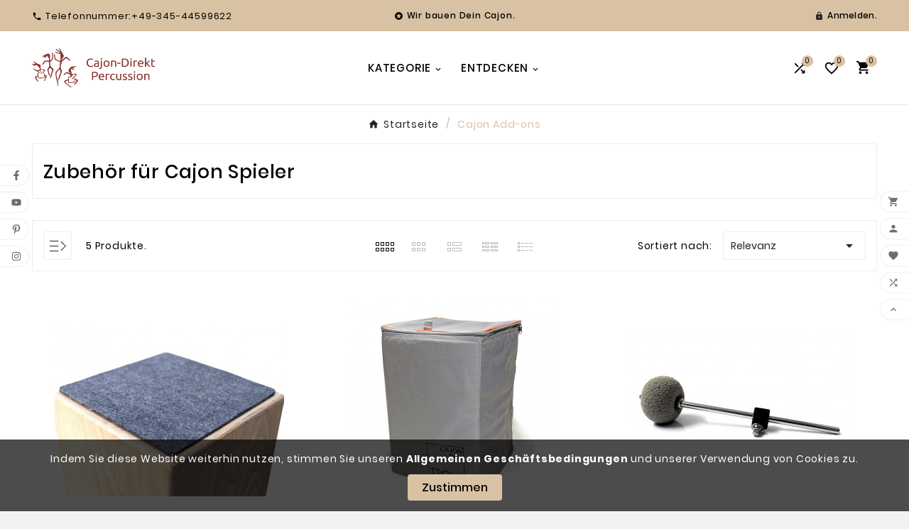

--- FILE ---
content_type: text/html; charset=utf-8
request_url: https://www.cajon-direkt.de/96-cajon-add-ons
body_size: 27185
content:
<!doctype html><html lang="de"><head><meta charset="utf-8"><meta http-equiv="x-ua-compatible" content="ie=edge"><script type="application/ld+json">
  {
    "@context": "https://schema.org",
    "@type": "Organization",
    "name" : "Cajon-Direkt Percussion",
    "url" : "https://www.cajon-direkt.de/",
    "logo": {
      "@type": "ImageObject",
      "url":"https://www.cajon-direkt.de/img/logo-1682268258.jpg"
    }
  }
</script>

<script type="application/ld+json">
  {
    "@context": "https://schema.org",
    "@type": "WebPage",
    "isPartOf": {
      "@type": "WebSite",
      "url":  "https://www.cajon-direkt.de/",
      "name": "Cajon-Direkt Percussion"
    },
    "name": "ᑕ❶ᑐ Add On +++ Zubehör +++ speziell für Cajons entwickelt +++",
    "url":  "https://www.cajon-direkt.de/96-cajon-add-ons"
  }
</script>


  <script type="application/ld+json">
    {
      "@context": "https://schema.org",
      "@type": "BreadcrumbList",
      "itemListElement": [
                      {
              "@type": "ListItem",
              "position": 1,
              "name": "Startseite",
              "item": "https://www.cajon-direkt.de/"
              },                        {
              "@type": "ListItem",
              "position": 2,
              "name": "Cajon Add-ons",
              "item": "https://www.cajon-direkt.de/96-cajon-add-ons"
              }            ]
          }
  </script>
<script type="application/ld+json">
  {
    "@context": "https://schema.org",
    "@type": "ItemList",
    "itemListElement": [
                  {
            "@type": "ListItem",
            "position": 0,
            "name": "Sitzpad Sitzmatte aus Filz",
            "url": "https://www.cajon-direkt.de/cajon-add-ons/23-sitzpad-Filz-Sitzmatte-Sitzkissen-Stuhlkissen-Stuhlauflage-aus-Filz-Wollfilz-Struhlpolster-Stuhlauflage-Cajon--4260303690834.html"
            },                    {
            "@type": "ListItem",
            "position": 1,
            "name": "Cajontasche Deluxe- Rucksacktasche",
            "url": "https://www.cajon-direkt.de/cajon-add-ons/24-cajontasche-deluxe-rucksacktasche-bagpack-Tasche-Cajon-Direkt-4260303690582.html"
            },                    {
            "@type": "ListItem",
            "position": 2,
            "name": "Soft Beater",
            "url": "https://www.cajon-direkt.de/sticks-brushes-rods/37-soft-beater-e-drum-Bass-cajon-schlagzeug-add-on-direkt-4260303690513.html"
            },                    {
            "@type": "ListItem",
            "position": 3,
            "name": "Snareteppichsegment",
            "url": "https://www.cajon-direkt.de/cajon-selber-bauen/41-snareteppichsegment-Einbau-Cajon-Direkt-snare-selbst-bauen-draht-4260303690544.html"
            },                    {
            "@type": "ListItem",
            "position": 4,
            "name": "EinbauPickup",
            "url": "https://www.cajon-direkt.de/cajon-add-ons/46-einbau-pickup-cajon-mikro-Mikrophon-direkt-selbst-Mikrofon-4260303690575.html"
            }          ]
        }
</script>

<title>ᑕ❶ᑐ Add On +++ Zubehör +++ speziell für Cajons entwickelt +++</title><meta name="description" content="Das Cajonspiel lässt sich durch unser Sortiment an Zubehör sinnvoll erweitern."><meta name="keywords" content=""><link rel="canonical" href="https://www.cajon-direkt.de/96-cajon-add-ons"><meta property="og:title" content="ᑕ❶ᑐ Add On +++ Zubehör +++ speziell für Cajons entwickelt +++" /><meta property="og:description" content="Das Cajonspiel lässt sich durch unser Sortiment an Zubehör sinnvoll erweitern." /><meta property="og:url" content="https://www.cajon-direkt.de/96-cajon-add-ons" /><meta property="og:site_name" content="Cajon-Direkt Percussion" /><meta property="og:type" content="website" /><meta name="viewport" content="width=device-width, initial-scale=1"><link rel="icon" type="image/vnd.microsoft.icon" href="https://www.cajon-direkt.de/img/favicon.ico?1682268258"><link rel="shortcut icon" type="image/x-icon" href="https://www.cajon-direkt.de/img/favicon.ico?1682268258"><link rel="stylesheet" href="https://www.cajon-direkt.de/themes/v1_ceramic_42/assets/cache/theme-adf284205.css" type="text/css" media="all"><script>var TVCMSCUSTOMSETTING_BOTTOM_OPTION = "0";var TVCMSCUSTOMSETTING_DARK_MODE_INPUT = "0";var TVCMSCUSTOMSETTING_HOVER_IMG = "1";var TVCMSCUSTOMSETTING_MAIN_MENU_STICKY = "1";var TVCMSCUSTOMSETTING_PRODUCT_PAGE_BOTTOM_STICKY_STATUS = "1";var TVCMSCUSTOMSETTING_VERTICAL_MENU_OPEN = "0";var TVCMSCUSTOMSETTING_WOW_JS = "0";var TVCMSCUSTOMSETTING_iso_code_country = "US";var TVCMSFRONTSIDE_THEME_SETTING_SHOW = "0";var ajax_path = "https:\/\/www.cajon-direkt.de\/modules\/tvcmsnewsletterpopup\/ajax.php";var amazonpay = {"is_prestashop16":false,"merchant_id":"A3SD0A40U9UHPI","public_key_id":"AHRI7PUIUGCI2LOU2QYJMJYH","amazonCheckoutSessionId":false,"isInAmazonPayCheckout":"false","loginButtonCode":"<div class=\"amzbuttoncontainer\">\n    <h3 class=\"page-subheading\">\n        Nutzen Sie Ihren Amazon Account\n    <\/h3>\n    <p>\n        Mit Amazon und Login mit Amazon k\u00f6nnen Sie sich komfortabel anmelden und die Versand- und Zahlungsinformationen aus Ihrem Amazon Konto nutzen.\n    <\/p>\n    <div\n        id=\"AMAZONPAYLOGIN_177008861958167\"\n        class=\"amazonPayButton amazonLogin\"\n        data-placement=\"Cart\"\n        data-color=\"Gold\"\n        data-design=\"\"\n        data-rendered=\"0\"\n>\n<\/div>\n<\/div>\n","showInCheckoutSection":"true","showInLoginSection":"true","amazonPayCheckoutSessionURL":"https:\/\/www.cajon-direkt.de\/module\/amazonpay\/createcheckoutsession","amazonPayCheckoutSetDeliveryOptionURL":"https:\/\/www.cajon-direkt.de\/module\/amazonpay\/checkout?ajax=1&action=selectDeliveryOption","amazonPayCheckoutAddressFormAction":"https:\/\/www.cajon-direkt.de\/module\/amazonpay\/checkout","amazonPayCheckoutRefreshAddressFormURL":"https:\/\/www.cajon-direkt.de\/module\/amazonpay\/checkout?ajax=1&action=addressForm","sandbox":false,"customerCurrencyCode":"EUR","estimatedOrderAmount":"0.00","ledgerCurrency":"EUR","checkoutType":"PayAndShip","checkoutLanguage":"de_DE","button_payload":"{\"webCheckoutDetails\":{\"checkoutReviewReturnUrl\":\"https:\/\/www.cajon-direkt.de\/module\/amazonpay\/initcheckout?decoupled=1\",\"checkoutResultReturnUrl\":\"https:\/\/www.cajon-direkt.de\/module\/amazonpay\/validation\"},\"platformId\":\"A1AOZCKI9MBRZA\",\"storeId\":\"amzn1.application-oa2-client.73198e3012284812b7158ac0317729df\",\"paymentDetails\":{\"presentmentCurrency\":\"EUR\"},\"deliverySpecifications\":{\"addressRestrictions\":{\"type\":\"Allowed\",\"restrictions\":{\"BE\":{},\"DK\":{},\"DE\":{},\"FR\":{},\"LU\":{},\"AT\":{},\"CH\":{}}}}}","button_signature":"TsA7FcKP62Q3cjyz0geAmBtWztLz5R0sJePudn8XiQ6oLzJNT9LBq2eBoVfT8uDOZ0CIhl\/7C18sigGqiEp03RzL5wlGKIvhr3KML3ANOLdCwM7IwU7z1R22OQMJkae+r+vlTEO06Cbd\/R543hvNE7U+r2T1Bw56zA7LlYb8ptP3tr8XizY\/iu7XFw+RWjXIQjkv3Nmzmahuefq3d7bjlaetwekewDf8zqWI2Cb88BwZlAjI1hgnQumwSvaEZKdwasE2NGsHqbnzqXzEfxEjH2iyEjVUuVNMfFjwlf6s4OFnDL4s3yWqT2mvaKTXZNoq0joHYVKB7bgC2npvEDcuEA==","button_payload_apb":"{\"webCheckoutDetails\":{\"checkoutResultReturnUrl\":\"https:\/\/www.cajon-direkt.de\/module\/amazonpay\/validation?apb=1\",\"checkoutMode\":\"ProcessOrder\"},\"platformId\":\"A1AOZCKI9MBRZA\",\"storeId\":\"amzn1.application-oa2-client.73198e3012284812b7158ac0317729df\",\"paymentDetails\":{\"presentmentCurrency\":\"EUR\",\"paymentIntent\":\"AuthorizeWithCapture\",\"chargeAmount\":{\"amount\":\"0\",\"currencyCode\":\"EUR\"}},\"scopes\":[\"name\",\"email\",\"phoneNumber\",\"billingAddress\"],\"merchantMetadata\":{\"merchantStoreName\":\"Cajon-Direkt Percussion\",\"customInformation\":\"created by patworx, PrestaShop 8.0.3,4.1.6\"},\"addressDetails\":{\"name\":\" \",\"addressLine1\":null,\"addressLine2\":null,\"city\":null,\"postalCode\":null,\"countryCode\":false,\"stateOrRegion\":\"\",\"phoneNumber\":\"0000 0000\"}}","button_signature_apb":"BzUg06RNHbBMJSJzTEM60bVzbPvsXXKUioJ5vL4jjLApLaSKjBSVT3cWOJCW0TDH8MhUM8Ma+23rWDyLu2a2j4THpc\/w4j8sHIY9bKaAprMmUNZCh8upnCoTJ3oxBkxI85a1+yTREuHrj5WwC2nKUqXQnEtq7adMWfUC3i9So375NYkihDx7x1L+sQjniWob59GouF\/D2eCdDTe+C4rJGXie56Nx5Qc1oPKgNTvc0meOFGBnM2T0nzPVDaxChTVM0gP58M7sCedIKi2IUvvT1\/U\/P5AjK\/W0AYoej9Xs7pYtZF+NULX6CS1mkY5zpVynmOKTpxjPU5gRDXvXAdaxsA==","login_button_payload":"{\"signInReturnUrl\":\"https:\/\/www.cajon-direkt.de\/module\/amazonpay\/processlogin\",\"storeId\":\"amzn1.application-oa2-client.73198e3012284812b7158ac0317729df\",\"signInScopes\":[\"name\",\"email\",\"postalCode\"]}","login_button_signature":"nxFrvm9W33OMyxZ+icn6BSgt1e62cM9rRBZst25MOtlQgQRje+Szpd0YKhY5vre3Tu4TM5VMNGzdlAr1oWAEm88J\/YgSPONnX7aGt9Z18bGqxCrQg4U7NeV4uwbZIoNGYzM5iLQW32tUFe4XdcQ3Kw2ZIlhJGD3CyWuSzNfzz+K6gNLw5gWOSV5u+XuGD7pH3\/jZ0PUscGdGDwhAK5UlPe1GhBCfWLjIQxFB+qxLSkSmAkMV4s7YSmwzJO\/4CNFnZ\/ao6n14S48G\/5qRKcDmlJU4twpa6DhSanpWnvWy6+JOwCNa5UTHoPLOpiDYWRW7xzl4d3GQIM8S0gViVPHQpg==","login_to_checkout_button_payload":"{\"signInReturnUrl\":\"https:\/\/www.cajon-direkt.de\/module\/amazonpay\/processlogin?toCheckout=1\",\"storeId\":\"amzn1.application-oa2-client.73198e3012284812b7158ac0317729df\",\"signInScopes\":[\"name\",\"email\",\"postalCode\"]}","login_to_checkout_button_signature":"Sdp5wiOJEnNuhvZb\/JeACBQQJt+onuxbyKHcOIYqsz9NiFfs3CokpOV71OGW6QPJg21598FxuNQMFuxKKv6IQ\/IbAl4WB6oAeU5yXZxWjGJnTSZT7Mbfd1mHac+ogLmalnjVDZ5xZVrXpckv1Mp611Ze0PVvt40WYhZGzxvqkX4RmSuxzhjB3U38q07R4xoyxM9ro7yx5jHlupoWUXxZd2jqEgGm7trKmUJ4pfTo\/yM5Fs6rL5EaKMQbkY0BYsDSaTyqpl7lhDLzxSwb00ZffoPLXGsmD6+B\/rtxB39SiuSC5ND2mF61GNd5dJ7n4b6ixf2XEDTLX7mG3jlQoYyQFA==","legacy_address_form_action":"https:\/\/www.cajon-direkt.de\/module\/amazonpay\/setaddresslegacy?amazonCheckoutSessionId=0"};var baseDir = "https:\/\/www.cajon-direkt.de\/";var getThemeOptionsLink = "https:\/\/www.cajon-direkt.de\/module\/tvcmsthemeoptions\/default";var gettvcmsbestsellerproductslink = "https:\/\/www.cajon-direkt.de\/module\/tvcmsbestsellerproducts\/default";var gettvcmscategoryproductlink = "https:\/\/www.cajon-direkt.de\/module\/tvcmscategoryproduct\/default";var gettvcmsfeaturedproductslink = "https:\/\/www.cajon-direkt.de\/module\/tvcmsfeaturedproducts\/default";var gettvcmsfooterproductlink = "https:\/\/www.cajon-direkt.de\/module\/tvcmsfooterproduct\/default";var gettvcmsmegamenulink = "https:\/\/www.cajon-direkt.de\/module\/tvcmsmegamenu\/default";var gettvcmsnewproductslink = "https:\/\/www.cajon-direkt.de\/module\/tvcmsnewproducts\/default";var gettvcmsspecialproductslink = "https:\/\/www.cajon-direkt.de\/module\/tvcmsspecialproducts\/default";var gettvcmstabproductslink = "https:\/\/www.cajon-direkt.de\/module\/tvcmstabproducts\/default";var prestashop = {"cart":{"products":[],"totals":{"total":{"type":"total","label":"Gesamt","amount":0,"value":"0,00\u00a0\u20ac"},"total_including_tax":{"type":"total","label":"Gesamt (inkl. MwSt.)","amount":0,"value":"0,00\u00a0\u20ac"},"total_excluding_tax":{"type":"total","label":"Gesamtpreis o. MwSt.","amount":0,"value":"0,00\u00a0\u20ac"}},"subtotals":{"products":{"type":"products","label":"Zwischensumme","amount":0,"value":"0,00\u00a0\u20ac"},"discounts":null,"shipping":{"type":"shipping","label":"Versand","amount":0,"value":""},"tax":{"type":"tax","label":"enthaltene MwSt.","amount":0,"value":"0,00\u00a0\u20ac"}},"products_count":0,"summary_string":"0 Artikel","vouchers":{"allowed":1,"added":[]},"discounts":[],"minimalPurchase":0,"minimalPurchaseRequired":""},"currency":{"id":1,"name":"Euro","iso_code":"EUR","iso_code_num":"978","sign":"\u20ac"},"customer":{"lastname":null,"firstname":null,"email":null,"birthday":null,"newsletter":null,"newsletter_date_add":null,"optin":null,"website":null,"company":null,"siret":null,"ape":null,"is_logged":false,"gender":{"type":null,"name":null},"addresses":[]},"language":{"name":"Deutsch (German)","iso_code":"de","locale":"de-DE","language_code":"de","is_rtl":0,"date_format_lite":"d.m.Y","date_format_full":"d.m.Y H:i:s","id":1},"page":{"title":"","canonical":"https:\/\/www.cajon-direkt.de\/96-cajon-add-ons","meta":{"title":"\u1455\u2776\u1450 Add On +++ Zubeh\u00f6r +++ speziell f\u00fcr Cajons entwickelt +++","description":"Das Cajonspiel l\u00e4sst sich durch unser Sortiment an Zubeh\u00f6r sinnvoll erweitern.","keywords":"","robots":"index"},"page_name":"category","body_classes":{"lang-de":true,"lang-rtl":false,"country-US":true,"currency-EUR":true,"layout-left-column":true,"page-category":true,"tax-display-enabled":true,"page-customer-account":false,"category-id-96":true,"category-Cajon Add-ons":true,"category-id-parent-2":true,"category-depth-level-2":true},"admin_notifications":[],"password-policy":{"feedbacks":{"0":"Sehr schwach","1":"Schwach","2":"Durchschnitt","3":"Stark","4":"Sehr stark","Straight rows of keys are easy to guess":"Nebeneinander liegende Tastenreihen sind leicht zu erraten","Short keyboard patterns are easy to guess":"Kurze Tastatur-Muster sind leicht zu erraten","Use a longer keyboard pattern with more turns":"Verwenden Sie ein l\u00e4ngeres Tastatur-Muster mit mehr Zuf\u00e4llen","Repeats like \"aaa\" are easy to guess":"Wiederholungen wie \u201eaaa\u201c sind leicht zu erraten","Repeats like \"abcabcabc\" are only slightly harder to guess than \"abc\"":"Wiederholungen wie \u201eabcabcabc\u201c sind nur etwas schwerer zu erraten als \u201eabc\u201c","Sequences like abc or 6543 are easy to guess":"Sequences like \"abc\" or \"6543\" are easy to guess","Recent years are easy to guess":"Aktuelle Jahre sind leicht zu erraten","Dates are often easy to guess":"Datumsangaben sind oft leicht zu erraten","This is a top-10 common password":"Dies ist ein g\u00e4ngiges Top-10-Passwort","This is a top-100 common password":"Dies ist ein g\u00e4ngiges Top-100-Passwort","This is a very common password":"Dies ist ein sehr g\u00e4ngiges Passwort","This is similar to a commonly used password":"Dies \u00e4hnelt einem g\u00e4ngigen Passwort","A word by itself is easy to guess":"Ein einzelnes Wort ist leicht zu erraten","Names and surnames by themselves are easy to guess":"Vor- und Nachnamen sind leicht zu erraten","Common names and surnames are easy to guess":"G\u00e4ngige Vor- und Nachnamen sind leicht zu erraten","Use a few words, avoid common phrases":"Verwenden Sie mehrere W\u00f6rter, vermeiden Sie g\u00e4ngige Ausdr\u00fccke.","No need for symbols, digits, or uppercase letters":"Symbole, Ziffern oder Gro\u00dfbuchstaben sind nicht notwendig","Avoid repeated words and characters":"Vermeiden Sie Wort- und Zeichenwiederholungen","Avoid sequences":"Vermeiden Sie Sequenzen","Avoid recent years":"Vermeiden Sie aktuelle Jahreszahlen","Avoid years that are associated with you":"Vermeiden Sie Jahreszahlen, die mit Ihnen in Verbindung gebracht werden k\u00f6nnen","Avoid dates and years that are associated with you":"Vermeiden Sie Datums- und Jahresangaben, die mit Ihnen in Verbindung gebracht werden k\u00f6nnen","Capitalization doesn't help very much":"Gro\u00dfschreibung ist nicht sehr hilfreich","All-uppercase is almost as easy to guess as all-lowercase":"Gro\u00dfschreibung ist fast genau so leicht zu erraten wie Kleinschreibung","Reversed words aren't much harder to guess":"Umgekehrte W\u00f6rter sind nicht viel schwerer zu erraten","Predictable substitutions like '@' instead of 'a' don't help very much":"Predictable substitutions like \"@\" instead of \"a\" don't help very much","Add another word or two. Uncommon words are better.":"Erg\u00e4nzen Sie ein oder zwei W\u00f6rter. Selten gebrauchte W\u00f6rter sind besser."}}},"shop":{"name":"Cajon-Direkt Percussion","logo":"https:\/\/www.cajon-direkt.de\/img\/logo-1682268258.jpg","stores_icon":"https:\/\/www.cajon-direkt.de\/img\/logo_stores.png","favicon":"https:\/\/www.cajon-direkt.de\/img\/favicon.ico"},"core_js_public_path":"\/themes\/","urls":{"base_url":"https:\/\/www.cajon-direkt.de\/","current_url":"https:\/\/www.cajon-direkt.de\/96-cajon-add-ons","shop_domain_url":"https:\/\/www.cajon-direkt.de","img_ps_url":"https:\/\/www.cajon-direkt.de\/img\/","img_cat_url":"https:\/\/www.cajon-direkt.de\/img\/c\/","img_lang_url":"https:\/\/www.cajon-direkt.de\/img\/l\/","img_prod_url":"https:\/\/www.cajon-direkt.de\/img\/p\/","img_manu_url":"https:\/\/www.cajon-direkt.de\/img\/m\/","img_sup_url":"https:\/\/www.cajon-direkt.de\/img\/su\/","img_ship_url":"https:\/\/www.cajon-direkt.de\/img\/s\/","img_store_url":"https:\/\/www.cajon-direkt.de\/img\/st\/","img_col_url":"https:\/\/www.cajon-direkt.de\/img\/co\/","img_url":"https:\/\/www.cajon-direkt.de\/themes\/v1_ceramic_42\/assets\/img\/","css_url":"https:\/\/www.cajon-direkt.de\/themes\/v1_ceramic_42\/assets\/css\/","js_url":"https:\/\/www.cajon-direkt.de\/themes\/v1_ceramic_42\/assets\/js\/","pic_url":"https:\/\/www.cajon-direkt.de\/upload\/","theme_assets":"https:\/\/www.cajon-direkt.de\/themes\/v1_ceramic_42\/assets\/","pages":{"address":"https:\/\/www.cajon-direkt.de\/adresse","addresses":"https:\/\/www.cajon-direkt.de\/adressen","authentication":"https:\/\/www.cajon-direkt.de\/authentifizierung","manufacturer":"https:\/\/www.cajon-direkt.de\/hersteller","cart":"https:\/\/www.cajon-direkt.de\/warenkorb","category":"https:\/\/www.cajon-direkt.de\/index.php?controller=category","cms":"https:\/\/www.cajon-direkt.de\/index.php?controller=cms","contact":"https:\/\/www.cajon-direkt.de\/das-Cajon-Direkt-Team-erreichen","discount":"https:\/\/www.cajon-direkt.de\/Rabatt","guest_tracking":"https:\/\/www.cajon-direkt.de\/auftragsverfolgung-gast","history":"https:\/\/www.cajon-direkt.de\/bestellungsverlauf","identity":"https:\/\/www.cajon-direkt.de\/kennung","index":"https:\/\/www.cajon-direkt.de\/","my_account":"https:\/\/www.cajon-direkt.de\/mein-Konto","order_confirmation":"https:\/\/www.cajon-direkt.de\/bestellbestatigung-von-Cajon-Direkt-Percussion","order_detail":"https:\/\/www.cajon-direkt.de\/index.php?controller=order-detail","order_follow":"https:\/\/www.cajon-direkt.de\/bestellungsverfolgung","order":"https:\/\/www.cajon-direkt.de\/bestellung","order_return":"https:\/\/www.cajon-direkt.de\/index.php?controller=order-return","order_slip":"https:\/\/www.cajon-direkt.de\/bestellschein","pagenotfound":"https:\/\/www.cajon-direkt.de\/seite-nicht-gefunden","password":"https:\/\/www.cajon-direkt.de\/kennwort-wiederherstellung","pdf_invoice":"https:\/\/www.cajon-direkt.de\/index.php?controller=pdf-invoice","pdf_order_return":"https:\/\/www.cajon-direkt.de\/index.php?controller=pdf-order-return","pdf_order_slip":"https:\/\/www.cajon-direkt.de\/index.php?controller=pdf-order-slip","prices_drop":"https:\/\/www.cajon-direkt.de\/aktuelle-Angebote-von-Cajon-Direkt-Percussion","product":"https:\/\/www.cajon-direkt.de\/index.php?controller=product","registration":"https:\/\/www.cajon-direkt.de\/index.php?controller=registration","search":"https:\/\/www.cajon-direkt.de\/suche","sitemap":"https:\/\/www.cajon-direkt.de\/Sitemap","stores":"https:\/\/www.cajon-direkt.de\/oeffnungszeiten-werkstatt-cajon-direkt","supplier":"https:\/\/www.cajon-direkt.de\/zulieferer","brands":"https:\/\/www.cajon-direkt.de\/hersteller","register":"https:\/\/www.cajon-direkt.de\/index.php?controller=registration","order_login":"https:\/\/www.cajon-direkt.de\/bestellung?login=1"},"alternative_langs":[],"actions":{"logout":"https:\/\/www.cajon-direkt.de\/?mylogout="},"no_picture_image":{"bySize":{"side_product_default":{"url":"https:\/\/www.cajon-direkt.de\/img\/p\/de-default-side_product_default.jpg","width":86,"height":86},"small_default":{"url":"https:\/\/www.cajon-direkt.de\/img\/p\/de-default-small_default.jpg","width":98,"height":98},"cart_default":{"url":"https:\/\/www.cajon-direkt.de\/img\/p\/de-default-cart_default.jpg","width":125,"height":125},"add_cart_def":{"url":"https:\/\/www.cajon-direkt.de\/img\/p\/de-default-add_cart_def.jpg","width":200,"height":200},"sp_pd_main_img":{"url":"https:\/\/www.cajon-direkt.de\/img\/p\/de-default-sp_pd_main_img.jpg","width":307,"height":307},"home_default":{"url":"https:\/\/www.cajon-direkt.de\/img\/p\/de-default-home_default.jpg","width":323,"height":323},"medium_default":{"url":"https:\/\/www.cajon-direkt.de\/img\/p\/de-default-medium_default.jpg","width":435,"height":435},"pd_custom":{"url":"https:\/\/www.cajon-direkt.de\/img\/p\/de-default-pd_custom.jpg","width":452,"height":452},"pd4_def":{"url":"https:\/\/www.cajon-direkt.de\/img\/p\/de-default-pd4_def.jpg","width":724,"height":724},"large_default":{"url":"https:\/\/www.cajon-direkt.de\/img\/p\/de-default-large_default.jpg","width":800,"height":800}},"small":{"url":"https:\/\/www.cajon-direkt.de\/img\/p\/de-default-side_product_default.jpg","width":86,"height":86},"medium":{"url":"https:\/\/www.cajon-direkt.de\/img\/p\/de-default-home_default.jpg","width":323,"height":323},"large":{"url":"https:\/\/www.cajon-direkt.de\/img\/p\/de-default-large_default.jpg","width":800,"height":800},"legend":""}},"configuration":{"display_taxes_label":true,"display_prices_tax_incl":true,"is_catalog":false,"show_prices":true,"opt_in":{"partner":true},"quantity_discount":{"type":"discount","label":"Rabatt auf St\u00fcckzahl"},"voucher_enabled":1,"return_enabled":0},"field_required":[],"breadcrumb":{"links":[{"title":"Startseite","url":"https:\/\/www.cajon-direkt.de\/"},{"title":"Cajon Add-ons","url":"https:\/\/www.cajon-direkt.de\/96-cajon-add-ons"}],"count":2},"link":{"protocol_link":"https:\/\/","protocol_content":"https:\/\/"},"time":1770088619,"static_token":"bbb375d1f9992998d16e55b4a76464c3","token":"24cfcd164a249401a9e69c642d3a0567","debug":false};var psr_icon_color = "#F19D76";var static_token = "bbb375d1f9992998d16e55b4a76464c3";var tvMainSmartSpeed = "600";var tvcms_base_dir = "https:\/\/www.cajon-direkt.de\/";var tvcms_setting = true;var tvthemename = "v1_ceramic_42";var wish_link = "https:\/\/www.cajon-direkt.de\/module\/tvcmswishlist\/mywishlist";</script>
<link rel="prev" href="https://www.cajon-direkt.de/96-cajon-add-ons"><link rel="next" href="https://www.cajon-direkt.de/96-cajon-add-ons?p=2"><!-- Module TvcmsInfiniteScroll for PRODUCTS --><script>var tv_params = {product_wrapper : "#js-product-list .products",product_elem : ".product-miniature",pagination_wrapper : ".pagination .page-list",next_button : "a.next",views_buttons : "",selected_view : "",method : "scroll",button_start_page : "1",button_n_pages : "1",active_with_layered : "1",loader : "<div id=\"tv-loader\"><p>Loading next results...</p></div>",loader_prev : "<div id=\"tv-loader\"><p>Loading previous results...</p></div>",button : "<button id=\"tv-button-load-products\">Display more results...</button>",back_top_button : "<div id=\"tv-back-top-wrapper\"><p>No more results to display... <a href=\"#\" class=\"tv-back-top-link\">Back to top</a></p></div>",tvcmsinfinitescrollqv_enabled : "",has_facetedSearch : "1",ps_16 : "1"}// -----------------------------------------------------------// HOOK CUSTOM// - After next products displayed// function tv_hook_after_display_products() {// ---------------// CUSTOMIZE HERE// ---------------// }</script><link rel="dns-prefetch" href="https://www.cajon-direkt.de" /><link rel="preconnect" href="https://www.cajon-direkt.de" crossorigin/><link rel="preload" href="https://www.cajon-direkt.de/themes/v1_ceramic_42/assets/css/570eb83859dc23dd0eec423a49e147fe.woff2" as="font" type="font/woff2" crossorigin /><link as="style" rel="stylesheet preload" type="text/css" href="https://www.cajon-direkt.de/themes/v1_ceramic_42/assets/css/material-fonts.css" /><link as="style" rel="stylesheet preload" type="text/css" href="https://www.cajon-direkt.de/themes/v1_ceramic_42/assets/css/poppins.css" /><link as="style" rel="stylesheet preload" type="text/css" href="https://www.cajon-direkt.de/themes/v1_ceramic_42/assets/css/great-vibes.css" /></head><body id="category" class="lang-de country-us currency-eur layout-left-column page-category tax-display-enabled category-id-96 category-cajon-add-ons category-id-parent-2 category-depth-level-2 text1-dark  text2-dark"  data-mouse-hover-img='1' data-menu-sticky='1'><div class='tvcmscookies-notice'><div class='tvcookies-notice-img-wrapper'><div class="tvcookies-notice-img-inner"><div class="tvcookie-content-box"><div class="tvcookies-notice-title"><div>Indem Sie diese Website weiterhin nutzen, stimmen Sie unseren <a href="/content/3-allgemeine-geschaeftsbedingungen">Allgemeinen Geschäftsbedingungen </a> und unserer Verwendung von Cookies zu.</div></div></div><div class="tvcookie-btn-wrapper"><button class='close-cookie tvclose-btn'>Schliessen</button><button class='close-cookie tvok-btn'>OK</button></div></div><div class="tvcookies-notice-icon"><button class='close-cookie tvclose-icon'><span>Zustimmen</span></button></div></div></div><div class="prod-animation tvcms-snackbar hidden-sm-down">
						<div class="tvcms-prod-popup">
							    <div class="tvproduct-wrapper "><span class="tvprodpopup-close"><i class="material-icons">&#xe5cd;</i></span><div class="tvproduct-image"><a href="https://www.cajon-direkt.de/startseite/92-tamburin-schellen.html" class="thumbnail product-thumbnail"><img src="https://www.cajon-direkt.de/img/p/de-default-side_product_default.jpg" height="86" width="86" loading="lazy"></a><ul class="product-flags tvproduct-online-new-wrapper"></ul></div><div class="tvproduct-info-box-wrapper"><div class="tvall-product-star-icon"><div class="star_content"><div class="star"><i class='material-icons'>&#xe838;</i> </div><div class="star"><i class='material-icons'>&#xe838;</i> </div><div class="star"><i class='material-icons'>&#xe838;</i> </div><div class="star"><i class='material-icons'>&#xe838;</i> </div><div class="star"><i class='material-icons'>&#xe838;</i> </div></div></div><div class="tvproduct-name product-title"><a href="https://www.cajon-direkt.de/startseite/92-tamburin-schellen.html"><h6>Tamburin Schellen</h6></a></div><div class="tv-product-price"><div class="product-price-and-shipping"><span class="price">0,35 €</span></div></div></div></div>						</div>
					<div class="tvcms-prod-popup">
							    <div class="tvproduct-wrapper "><span class="tvprodpopup-close"><i class="material-icons">&#xe5cd;</i></span><div class="tvproduct-image"><a href="https://www.cajon-direkt.de/cajon-selber-bauen/40-cajon-bausatz-kaufen-4260303690407.html" class="thumbnail product-thumbnail"><img src="https://www.cajon-direkt.de/180-side_product_default/cajon-bausatz-kaufen.jpg" alt="Cajon Bausatz" class="tvproduct-defult-img tv-img-responsive" height="86" width="86" loading="lazy"><img class="tvproduct-hover-img tv-img-responsive" src="https://www.cajon-direkt.de/22-side_product_default/cajon-bausatz-kaufen.jpg" alt="Cajon Bausatz" height="86" width="86" loading="lazy"></a><ul class="product-flags tvproduct-online-new-wrapper"></ul></div><div class="tvproduct-info-box-wrapper"><div class="tvall-product-star-icon"><div class="star_content"><div class="star"><i class='material-icons'>&#xe838;</i> </div><div class="star"><i class='material-icons'>&#xe838;</i> </div><div class="star"><i class='material-icons'>&#xe838;</i> </div><div class="star"><i class='material-icons'>&#xe838;</i> </div><div class="star"><i class='material-icons'>&#xe838;</i> </div></div></div><div class="tvproduct-name product-title"><a href="https://www.cajon-direkt.de/cajon-selber-bauen/40-cajon-bausatz-kaufen-4260303690407.html"><h6>Cajon Bausatz</h6></a></div><div class="tv-product-price"><div class="product-price-and-shipping"><span class="price">35,25 €</span></div></div></div></div>						</div>
					<div class="tvcms-prod-popup">
							    <div class="tvproduct-wrapper "><span class="tvprodpopup-close"><i class="material-icons">&#xe5cd;</i></span><div class="tvproduct-image"><a href="https://www.cajon-direkt.de/cajon/4-kindercajon-junior-box-cajon-kinder-trommel-hocker-mit-anleitung-kurzlehrgang-4260303690957.html" class="thumbnail product-thumbnail"><img src="https://www.cajon-direkt.de/17-side_product_default/kindercajon-junior-box-cajon-kinder-trommel-hocker-mit-anleitung-kurzlehrgang.jpg" alt="Junior Box, Kindercajon" class="tvproduct-defult-img tv-img-responsive" height="86" width="86" loading="lazy"><img class="tvproduct-hover-img tv-img-responsive" src="https://www.cajon-direkt.de/18-side_product_default/kindercajon-junior-box-cajon-kinder-trommel-hocker-mit-anleitung-kurzlehrgang.jpg" alt="Kindercajon, Junior Box" height="86" width="86" loading="lazy"></a><ul class="product-flags tvproduct-online-new-wrapper"></ul></div><div class="tvproduct-info-box-wrapper"><div class="tvall-product-star-icon"><div class="star_content"><div class="star"><i class='material-icons'>&#xe838;</i> </div><div class="star"><i class='material-icons'>&#xe838;</i> </div><div class="star"><i class='material-icons'>&#xe838;</i> </div><div class="star"><i class='material-icons'>&#xe838;</i> </div><div class="star"><i class='material-icons'>&#xe838;</i> </div></div></div><div class="tvproduct-name product-title"><a href="https://www.cajon-direkt.de/cajon/4-kindercajon-junior-box-cajon-kinder-trommel-hocker-mit-anleitung-kurzlehrgang-4260303690957.html"><h6>Kindercajon, Junior Box</h6></a></div><div class="tv-product-price"><div class="product-price-and-shipping"><span class="price">55,04 €</span></div></div></div></div>						</div>
					<div class="tvcms-prod-popup">
							    <div class="tvproduct-wrapper "><span class="tvprodpopup-close"><i class="material-icons">&#xe5cd;</i></span><div class="tvproduct-image"><a href="https://www.cajon-direkt.de/cajon-selber-bauen/41-snareteppichsegment-Einbau-Cajon-Direkt-snare-selbst-bauen-draht-4260303690544.html" class="thumbnail product-thumbnail"><img src="https://www.cajon-direkt.de/173-side_product_default/snareteppichsegment-Einbau-Cajon-Direkt-snare-selbst-bauen-draht.jpg" alt="Snareteppich" class="tvproduct-defult-img tv-img-responsive" height="86" width="86" loading="lazy"><img class="tvproduct-hover-img tv-img-responsive" src="https://www.cajon-direkt.de/172-side_product_default/snareteppichsegment-Einbau-Cajon-Direkt-snare-selbst-bauen-draht.jpg" alt="Snareteppichsegment" height="86" width="86" loading="lazy"></a><ul class="product-flags tvproduct-online-new-wrapper"></ul></div><div class="tvproduct-info-box-wrapper"><div class="tvall-product-star-icon"><div class="star_content"><div class="star"><i class='material-icons'>&#xe838;</i> </div><div class="star"><i class='material-icons'>&#xe838;</i> </div><div class="star"><i class='material-icons'>&#xe838;</i> </div><div class="star"><i class='material-icons'>&#xe838;</i> </div><div class="star"><i class='material-icons'>&#xe838;</i> </div></div></div><div class="tvproduct-name product-title"><a href="https://www.cajon-direkt.de/cajon-selber-bauen/41-snareteppichsegment-Einbau-Cajon-Direkt-snare-selbst-bauen-draht-4260303690544.html"><h6>Snareteppichsegment</h6></a></div><div class="tv-product-price"><div class="product-price-and-shipping"><span class="price">5,04 €</span></div></div></div></div>						</div>
			
</div><main><div class="tvcms-loading-overlay"><div class="tvcms-loading-inner"><img class="logo img-responsive" src="https://www.cajon-direkt.de/img/logo-1682268258.jpg" alt="Cajon-Direkt Percussion"  height="51" width="205"/><img src="https://www.cajon-direkt.de/themes/v1_ceramic_42/assets/img/themevolty/tv_loading.gif" alt="" height="101" width="114"/></div></div><div class="tv-main-div " ><header id="header">    <div class="tvcmsdesktop-top-header-wrapper header-7" data-header-layout="7"><div class='container-fluid tvcmsdesktop-top-header'><div class="container tvcmsdesktop-top-wrapper"><div class="tvcmsdesktop-contact col-xl-4 col-lg-4 col-md-4 col-sm-12"><div id="_desktop_contact_link" class=""><div id="contact-link"><a href="tel:+49-345-44599622"><i class='material-icons'>&#xe0b0;</i><span class="tvcall-on">Telefonnummer:</span><span>+49-345-44599622</span></a></div></div></div><div class='tvheader-offer-wrapper col-xl-4 col-lg-4 col-md-4 col-sm-12'><div class="tvheader-nav-offer-text"><i class='material-icons'>&#xe8d0;</i><p>Wir bauen Dein Cajon.</p>
<p></p></div></div><div class='tvheader-language-currency-wrapper col-xl-4 col-lg-4 col-md-4 col-sm-12'><div class="tvheader-language"></div><div class="tvheader-currency"></div><div id='tvcmsdesktop-account-button'><div class="tv-header-account tv-account-wrapper tvcms-header-myaccount"><button class="btn-unstyle tv-myaccount-btn tv-myaccount-btn-desktop" name="User Icon" aria-label="User Icon"><i class="material-icons">&#xe897;</i><span>Anmelden.</span></button><ul class="dropdown-menu tv-account-dropdown tv-dropdown"><li><div id="tvcmsdesktop-user-info" class="tvcms-header-sign user-info tvheader-sign"><a href="https://www.cajon-direkt.de/mein-Konto" class="tvhedaer-sign-btn" title="Melden Sie sich in Ihrem Kundenkonto an." rel="nofollow"><i class="material-icons">&#xe7fd;</i><span class="tvhedaer-sign-span">Anmelden</span></a></div></li><li class="ttvcms-wishlist-icon hidden-lg-up"><script>var wishlistProductsIds='';var baseDir ='https://www.cajon-direkt.de/';var static_token='bbb375d1f9992998d16e55b4a76464c3';var isLogged ='';var loggin_required='Sie müssen angemeldet sein, um Ihre Wunschliste zu verwalten.';var added_to_wishlist ='Das Produkt wurde erfolgreich zu Ihrer Wunschliste hinzugefügt.';var mywishlist_url='https://www.cajon-direkt.de/module/tvcmswishlist/mywishlist';var isLoggedWishlist=false;</script><div id="_desktop_wishtlistTop" class="pull-right tvcmsdesktop-view-wishlist"><a class="wishtlist_top tvdesktop-wishlist" href="https://www.cajon-direkt.de/module/tvcmswishlist/mywishlist"><div class="tvwishlist-icon"><i class='material-icons'>&#xe87e;</i></div><div class="tvwishlist-name"><span>Wunschliste&nbsp;</span><span class="cart-wishlist-number tvwishlist-number"><span>(</span>0	<span>)</span></span></div></a></div>
</li><li class="tvheader-compare hidden-lg-up"><div class="tvcmsdesktop-view-compare"><a class="link_wishlist tvdesktop-view-compare tvcmscount-compare-product" href="https://www.cajon-direkt.de/module/tvcmsproductcompare/productcomparelist" title="Produktvergleich"><div class="tvdesktop-compare-icon"><i class='material-icons'>&#xe043;</i></div><div class="tvdesktop-view-compare-name"><span> vergleichen Sie</span> <span class="count-product"><span>(</span>0<span>)</span></span></div></a></div></li><li class="tvheader-language hidden-lg-up"></li><li class="tvheader-currency hidden-lg-up"></li></ul></div></div></div></div></div><div class='container-fluid tvcmsdesktop-top-second hidden-md-down'><div class="container"><div class="row tvcmsdesktop-top-header-box"><div class='col-xl-2 col-lg-2 col-md-3 col-sm-6 tvcms-header-logo-wrapper'><div class="hidden-sm-down tvcms-header-logo" id="tvcmsdesktop-logo"><div class="tv-header-logo"><a href="https://www.cajon-direkt.de/"><img class="logo img-responsive" src="https://www.cajon-direkt.de/img/logo-1682268258.jpg" alt="Cajon-Direkt Percussion" loading="lazy" height="35" width="201"></a></div></div></div><div class="col-xl-8 col-lg-8 col-md-6 col-sm-6 tvcms-header-menu-offer-wrapper tvcmsheader-sticky"><div class="position-static tvcms-header-menu"><div class='tvcmsmain-menu-wrapper'><div id='tvdesktop-megamenu'><div class="container_tv_megamenu"><div id="tv-menu-horizontal" class="tv-menu-horizontal clearfix"><ul class="menu-content"><li class="tvmega-menu-title">Mega Menu</li><li class="level-1  parent"><a href="#"><span>Kategorie</span></a><span class="icon-drop-mobile"></span></li><li class="level-1  parent"><a href="#"><span>Entdecken</span></a><span class="icon-drop-mobile"></span></li></ul></div></div></div></div></div></div><div class="col-xl-2 col-lg-2 col-md-3 col-sm-6 tvcmsheader-nav-right"><div class='tvcmssearch-wrapper' id="_desktop_search"></div><div class="tvheader-compare"><div class="tvcmsdesktop-view-compare"><a class="link_wishlist tvdesktop-view-compare tvcmscount-compare-product" href="https://www.cajon-direkt.de/module/tvcmsproductcompare/productcomparelist" title="Produktvergleich"><div class="tvdesktop-compare-icon"><i class='material-icons'>&#xe043;</i></div><div class="tvdesktop-view-compare-name"><span> vergleichen Sie</span> <span class="count-product"><span>(</span>0<span>)</span></span></div></a></div></div><div class="ttvcms-wishlist-icon"><script>var wishlistProductsIds='';var baseDir ='https://www.cajon-direkt.de/';var static_token='bbb375d1f9992998d16e55b4a76464c3';var isLogged ='';var loggin_required='Sie müssen angemeldet sein, um Ihre Wunschliste zu verwalten.';var added_to_wishlist ='Das Produkt wurde erfolgreich zu Ihrer Wunschliste hinzugefügt.';var mywishlist_url='https://www.cajon-direkt.de/module/tvcmswishlist/mywishlist';var isLoggedWishlist=false;</script><div id="_desktop_wishtlistTop" class="pull-right tvcmsdesktop-view-wishlist"><a class="wishtlist_top tvdesktop-wishlist" href="https://www.cajon-direkt.de/module/tvcmswishlist/mywishlist"><div class="tvwishlist-icon"><i class='material-icons'>&#xe87e;</i></div><div class="tvwishlist-name"><span>Wunschliste&nbsp;</span><span class="cart-wishlist-number tvwishlist-number"><span>(</span>0	<span>)</span></span></div></a></div>
</div><div class="tv-contact-account-cart-wrapper"><div id="_desktop_cart_manage" class="tvcms-header-cart"><div id="_desktop_cart"><div class="blockcart cart-preview inactive tv-header-cart" data-refresh-url="//www.cajon-direkt.de/module/ps_shoppingcart/ajax"><div class="tvheader-cart-wrapper tvheader-cart-wrapper-popup"><div class='tvheader-cart-btn-wrapper'><a rel="nofollow" href="JavaScript:void(0);" data-url='//www.cajon-direkt.de/warenkorb?action=show' title='Warenkorb'><div class="tvcart-icon-text-wrapper"><div class="tv-cart-icon tvheader-right-icon tv-cart-icon-main"><i class="material-icons shopping-cart">&#xe8cc;</i></div><div class="tv-cart-cart-inner"><span class="cart-products-count">0</span></div></div></a></div><div class="tvcmscart-show-dropdown"><div class="tvcart-no-product"><div class='tvcart-no-product-label'>Kein Produkt wurde zum Warenkorb hinzugefügt.</div></div></div></div></div></div></div></div></div></div></div></div></div>    <div id='tvcms-mobile-view-header' class="hidden-lg-up tvheader-mobile-layout mh3 mobile-header-2 mobile-header-3" data-header-mobile-layout="3"><div class="tvcmsmobile-top-wrapper"><div class='tvmobileheader-offer-wrapper col-sm-12'><div class="tvheader-nav-offer-text"><i class='material-icons'>&#xe8d0;</i><p>Wir bauen Dein Cajon.</p>
<p></p></div></div></div><div class='tvcmsmobile-header-search-logo-wrapper tvcmsheader-sticky'><div class="tvcmsmobile-header-logo-right-wrapper col-md-12 col-sm-12"><div id='tvcmsmobile-header-logo'></div></div><div class="tvcmsmobile-header-menu col-md-4 col-sm-12"><div class="tvmobile-sliderbar-btn"><a href="Javascript:void(0);" title=""><i class='material-icons'>&#xe5d2;</i></a></div><div class="tvmobile-slidebar"><div class="tvmobile-dropdown-close"><a href="Javascript:void(0);"><i class='material-icons'>&#xe14c;</i></a></div><div id='tvmobile-megamenu'></div><div class="tvcmsmobile-contact"></div><div id='tvmobile-lang'></div><div id='tvmobile-curr'></div></div><div class="modal-backdrop-menu"></div></div><div class="tvcmsmobile-header-search col-md-8 col-sm-12"><div class="tvmobile-search-icon"><div class="tvheader-sarch-display"><div class="tvheader-search-display-icon"><div class="tvsearch-open"><i class="material-icons">&#xe8b6;</i></div><div class="tvsearch-close"><i class='material-icons'>&#xe5cd;</i></div></div></div></div><div id="tvcmsmobile-account-button"></div><div id="tvmobile-cart"></div></div><div id="tvcmsmobile-search"></div></div></div></header><aside id="notifications"><div class="container"></div></aside><div id="wrapper"><div id="wrappertop"></div><div class=" container  tv-left-layout"><nav data-depth="2" class="breadcrumb"><ol itemscope itemtype="http://schema.org/BreadcrumbList"><li itemprop="itemListElement" itemscope itemtype="http://schema.org/ListItem"><a itemprop="item" href="https://www.cajon-direkt.de/"><span itemprop="name">Startseite</span></a><meta itemprop="position" content="1"></li><li itemprop="itemListElement" itemscope itemtype="http://schema.org/ListItem"><a itemprop="item" href="https://www.cajon-direkt.de/96-cajon-add-ons"><span itemprop="name">Cajon Add-ons</span></a><meta itemprop="position" content="2"></li></ol></nav><div class="row"><div id="left-column" class="col-xl-2 col-lg-12 col-md-12 col-sm-12 col-xs-12 tv-left-right-panel-hide"><div id="search_filters_wrapper"><div id="search_filter_controls" class="hidden-md-up hidden-sm-down"><button class="btn btn-secondary ok"><i class="material-icons rtl-no-flip">&#xE876;</i>OK</button></div></div><div class='tvleft-column-remove'><div class="tvleft-column-close-btn"></div></div><div class="block-categories "><ul class="category-top-menu tvside-panel-dropdown"><li class="tv-category-title-wrapper"><a class="tv-main-category-title" href="https://www.cajon-direkt.de/96-cajon-add-ons">Cajon Add-ons</a><div class='tvleft-right-title-toggle'><i class='material-icons'>&#xe313;</i></div></li><li class="tv-leftcategory-wrapper"></li></ul></div><div class="tvcmsblog-event tvcmsblog-left-side tvblog-event"><div class="home_blog_post_area product_block_container tvblog-full-width tvnews-event"><div class="tvnews-event-wrapper tvall-block-box-shadows"><div class="tvleft-right-title-wrapper"><div class="tvleft-right-title facet-label">CAJON KAUFEN TIPS RATGEBER NEWS HINTERGRUNDWISSEN BLOG</div><div class='tvleft-right-title-toggle'><i class='material-icons'>&#xe313;</i></div></div><div class="tvblog-event-all-block tvblog-event-inner-block"><div class="tvnews-wrapper-info-box owl-carousel"><div class="item tvblog-event-all-content-block tvblog-part-1 tvblog-even"><article class="blog_pos clearfix"><div class="blog_post_content_top tvblog-img-block col-xl-12 col-lg-12 col-md-12 col-sm-12 col-xs-12"><div class="post_thumbnail"><a href="https://www.cajon-direkt.de/blog/post/2/cajon-kaufen-ratgeber-kaufberatung-tipps-bauformen?page_type=post" class="img_content"><div class="tvnews-event-hoverbtn"><div class="tvblog-content-img"><picture><source srcset="/modules/tvcmsblog/views/img/blog_left-blogbauformenn.jpg" media="(min-width: 500px) and (max-width: 768px)"><img class="tvcmsblog_img img-responsive" src="/modules/tvcmsblog/views/img/blog_left-blogbauformenn.jpg" alt="Cajon kaufen - Ratgeber Kaufberatung Tipps:  Bauformen" width="696" height="340" loading="lazy"></picture></div><div class="tvnews-event-buttons"><i class='material-icons'>&#xe8b6;</i></div><div class="date_time tvdate-time">Mai 01</div><div class="meta-author tvnews-event-username"><span>Markus Meyer</span></div></div></a></div></div><div class="post_content tvnews-event-content-wrapper col-xl-12 col-lg-12 col-md-12 col-sm-12 col-xs-12"><div class="tv-event-content"><div class='tvblog-date-username'></div><div class="tvnews-event-titel"><a href="https://www.cajon-direkt.de/blog/post/2/cajon-kaufen-ratgeber-kaufberatung-tipps-bauformen?page_type=post" class="post_title"><h3>Cajon kaufen - Ratgeber Kaufberatung Tipps:  Bauformen</h3></a></div><p class="post_description tvnews-event-description"> Ratgeber: die Grundbauformen von Cajons </p></div></div></article></div></div><div class="tvnews-event-link"><a href="https://www.cajon-direkt.de/blog" class="">All blogs<i class='material-icons'>&#xe315;</i></a></div></div></div></div></div></div><div id="content-wrapper" class="left-column  col-xl-12 col-lg-12 col-md-12 col-sm-12 col-xs-12 "><div id="main"><div class="block-category card card-block clearfix tv-category-block-wrapper"><div id="category-description" class="text-muted"><h2>Zubehör für Cajon Spieler</h2></div></div><div id="products" class="grid"><div><div class="tvleft-penal-product-top clearfix"><div id="js-product-list-top" class="products-selection tvcenter-block-product-section tvall-block-box-shadows clearfix"><div class="col-sm-6 col-md-4 col-lg-4 tv-left-search-totle-product"><div class="tvcms-left-column-wrapper"><div class="tv-left-pannal-btn-wrapper" data-toggle="tvtooltip" data-placement="top" data-html="true" title="" data-original-title="left panel"><svg version="1.1" id="Layer_1" x="0px" y="0px" width="22.5px" height="15px" viewBox="0 0 22.5 15" style="enable-background:new 0 0 22.5 15;" xml:space="preserve"><g id="XMLID_6_"><g id="XMLID_5_"><rect id="XMLID_1_" style="fill:#000000;" width="12" height="1"></rect><rect id="XMLID_3_" y="7" style="fill:#000000;" width="12" height="1"></rect><rect id="XMLID_4_" y="14" style="fill:#000000;" width="12" height="1"></rect></g><rect id="XMLID_2_" x="14.3" y="4" transform="matrix(0.7071 0.7071 -0.7071 0.7071 8.6859 -11.9697)" style="fill:#000000;" width="9" height="1"></rect><rect id="XMLID_7_" x="14.3" y="9.9" transform="matrix(-0.7071 0.7071 -0.7071 -0.7071 39.5898 4.4298)" style="fill:#000000;" width="9.2" height="1"></rect></g></svg><span class="">Linke Spalte anzeigen.</span></div></div><div class="tv-total-product"><p class="tv-total-product-number">5 Produkte.</p></div></div><div class="col-sm-6 col-md-4 col-lg-4 tv-grid-list-all-wrapper"><div class="tvcmsproduct-grid-list clearfix"><div class="tvproduct-view tvproduct-grid" data-toggle="tvtooltip" data-placement="top" data-html="true" title="" data-original-title="Raster."><svg class="tvgrid" version="1.1" id="Layer_1" xmlns="http://www.w3.org/2000/svg" xmlns:xlink="http://www.w3.org/1999/xlink" x="0px" y="0px" width="33px" height="13px" viewBox="0 0 33 13" style="enable-background:new 0 0 33 13;" xml:space="preserve"><g id="XMLID_1_"><path id="XMLID_14_" style="fill:#222222;" d="M4,9v3H1V9H4 M5,8H0v5h5V8L5,8z"></path></g><g id="XMLID_3_"><path id="XMLID_5_" style="fill:#222222;" d="M11,9v3H8V9H11 M12,8H7v5h5V8L12,8z"></path></g><g id="XMLID_8_"><path id="XMLID_11_" style="fill:#222222;" d="M18,9v3h-3V9H18 M19,8h-5v5h5V8L19,8z"></path></g><g id="XMLID_17_"><path id="XMLID_19_" style="fill:#222222;" d="M25,9v3h-3V9H25 M26,8h-5v5h5V8L26,8z"></path></g><g id="XMLID_32_"><path id="XMLID_34_" style="fill:#222222;" d="M25,1v3h-3V1H25 M26,0h-5v5h5V0L26,0z"></path></g><g id="XMLID_37_"><path id="XMLID_39_" style="fill:#222222;" d="M18,1v3h-3V1H18 M19,0h-5v5h5V0L19,0z"></path></g><g id="XMLID_42_"><path id="XMLID_44_" style="fill:#222222;" d="M11,1v3H8V1H11 M12,0H7v5h5V0L12,0z"></path></g><g id="XMLID_47_"><path id="XMLID_49_" style="fill:#222222;" d="M4,1v3H1V1H4 M5,0H0v5h5V0L5,0z"></path></g></svg><span class="tvgrid-wrapper">Raster.</span></div><div class="tvproduct-view tvproduct-grid-2" data-toggle="tvtooltip" data-placement="top" data-html="true" title="" data-original-title="Raster-2"><svg class="tvgrid-2" version="1.1" id="Layer_1" xmlns="http://www.w3.org/2000/svg" xmlns:xlink="http://www.w3.org/1999/xlink" x="0px" y="0px" width="26px" height="13px" viewBox="0 0 26 13" style="enable-background:new 0 0 26 13;" xml:space="preserve"><g id="XMLID_1_"><path id="XMLID_59_" style="fill:#222222;" d="M4,9v3H1V9H4 M5,8H0v5h5V8L5,8z"></path></g><g id="XMLID_3_"><path id="XMLID_55_" style="fill:#222222;" d="M11,9v3H8V9H11 M12,8H7v5h5V8L12,8z"></path></g><g id="XMLID_8_"><path id="XMLID_51_" style="fill:#222222;" d="M18,9v3h-3V9H18 M19,8h-5v5h5V8L19,8z"></path></g><g id="XMLID_37_"><path id="XMLID_26_" style="fill:#222222;" d="M18,1v3h-3V1H18 M19,0h-5v5h5V0L19,0z"></path></g><g id="XMLID_42_"><path id="XMLID_21_" style="fill:#222222;" d="M11,1v3H8V1H11 M12,0H7v5h5V0L12,0z"></path></g><g id="XMLID_47_"><path id="XMLID_16_" style="fill:#222222;" d="M4,1v3H1V1H4 M5,0H0v5h5V0L5,0z"></path></g></svg><span class="tvgrid-2-wrapper">Raster-2</span></div><div class="tvproduct-view tvproduct-list" data-toggle="tvtooltip" data-placement="top" data-html="true" title="" data-original-title="List"><svg class="tvlist" version="1.1" id="Layer_1" xmlns="http://www.w3.org/2000/svg" xmlns:xlink="http://www.w3.org/1999/xlink" x="0px" y="0px" width="20px" height="13px" viewBox="0 0 20 13" style="enable-background:new 0 0 20 13;" xml:space="preserve"><g id="XMLID_2_"><g id="XMLID_1_"><path id="XMLID_14_" style="fill:#082222;" d="M4,9v3H1V9H4 M5,8H0v5h5V8L5,8z"></path></g><g id="XMLID_4_"><path id="XMLID_6_" style="fill:#082222;" d="M4,1v3H1V1H4 M5,0H0v5h5V0L5,0z"></path></g><g id="XMLID_3_"><path id="XMLID_19_" style="fill:#082222;" d="M19,9v3H8V9H19 M20,8H7v5h13V8L20,8z"></path></g><g id="XMLID_9_"><path id="XMLID_13_" style="fill:#082222;" d="M19,1v3H8V1H19 M20,0H7v5h13V0L20,0z"></path></g></g></svg><span class="tvlist-wrapper">List</span></div><div class="tvproduct-view tvproduct-list-2" data-toggle="tvtooltip" data-placement="top" data-html="true" title="" data-original-title="List-2"><svg class="tvlist-2" version="1.1" id="Layer_1" xmlns="http://www.w3.org/2000/svg" xmlns:xlink="http://www.w3.org/1999/xlink" x="0px" y="0px" width="22px" height="13px" viewBox="0 0 22 13" style="enable-background:new 0 0 22 13;" xml:space="preserve"><g id="XMLID_3_"><g id="XMLID_2_"><g id="XMLID_1_"><path id="XMLID_14_" style="fill:#222222;" d="M2,1v1H1V1H2 M3,0H0v3h3V0L3,0z"></path></g><g id="XMLID_4_"><path id="XMLID_20_" style="fill:#222222;" d="M9,1v1H5V1H9 M10,0H4v3h6V0L10,0z"></path></g></g><g id="XMLID_6_"><g id="XMLID_17_"><path id="XMLID_19_" style="fill:#222222;" d="M2,6v1H1V6H2 M3,5H0v3h3V5L3,5z"></path></g><g id="XMLID_7_"><path id="XMLID_9_" style="fill:#222222;" d="M9,6v1H5V6H9 M10,5H4v3h6V5L10,5z"></path></g></g><g id="XMLID_25_"><g id="XMLID_31_"><path id="XMLID_33_" style="fill:#222222;" d="M2,11v1H1v-1H2 M3,10H0v3h3V10L3,10z"></path></g><g id="XMLID_26_"><path id="XMLID_28_" style="fill:#222222;" d="M9,11v1H5v-1H9 M10,10H4v3h6V10L10,10z"></path></g></g><g id="XMLID_36_"><g id="XMLID_42_"><path id="XMLID_44_" style="fill:#222222;" d="M14,11v1h-1v-1H14 M15,10h-3v3h3V10L15,10z"></path></g><g id="XMLID_37_"><path id="XMLID_39_" style="fill:#222222;" d="M21,11v1h-4v-1H21 M22,10h-6v3h6V10L22,10z"></path></g></g><g id="XMLID_47_"><g id="XMLID_53_"><path id="XMLID_55_" style="fill:#222222;" d="M14,6v1h-1V6H14 M15,5h-3v3h3V5L15,5z"></path></g><g id="XMLID_48_"><path id="XMLID_50_" style="fill:#222222;" d="M21,6v1h-4V6H21 M22,5h-6v3h6V5L22,5z"></path></g></g><g id="XMLID_58_"><g id="XMLID_64_"><path id="XMLID_66_" style="fill:#222222;" d="M14,1v1h-1V1H14 M15,0h-3v3h3V0L15,0z"></path></g><g id="XMLID_59_"><path id="XMLID_61_" style="fill:#222222;" d="M21,1v1h-4V1H21 M22,0h-6v3h6V0L22,0z"></path></g></g></g></svg><span class="tvlist-wrapper">List-2</span></div><div class="tvproduct-view tvproduct-catelog" data-toggle="tvtooltip" data-placement="top" data-html="true" title="" data-original-title="Katalog."><svg class="tvcatelog" version="1.1" id="Layer_1" xmlns="http://www.w3.org/2000/svg" xmlns:xlink="http://www.w3.org/1999/xlink" x="0px" y="0px" width="21px" height="13px" viewBox="0 0 21 13" style="enable-background:new 0 0 21 13;" xml:space="preserve"><g id="XMLID_4_"><g id="XMLID_1_"><path id="XMLID_14_" style="fill:#222222;" d="M2,1v1H1V1H2 M3,0H0v3h3V0L3,0z"></path></g><g id="XMLID_2_"><polygon id="XMLID_17_" style="fill:#222222;" points="9,1 4,1 4,2 9,2 9,1       "></polygon></g><g id="XMLID_5_"><polygon id="XMLID_7_" style="fill:#222222;" points="15,1 10,1 10,2 15,2 15,1       "></polygon></g><g id="XMLID_8_"><polygon id="XMLID_11_" style="fill:#222222;" points="21,1 16,1 16,2 21,2 21,1      "></polygon></g></g><g id="XMLID_18_"><g id="XMLID_28_"><path id="XMLID_30_" style="fill:#222222;" d="M2,6v1H1V6H2 M3,5H0v3h3V5L3,5z"></path></g><g id="XMLID_25_"><polygon id="XMLID_27_" style="fill:#222222;" points="9,6 4,6 4,7 9,7 9,6       "></polygon></g><g id="XMLID_22_"><polygon id="XMLID_24_" style="fill:#222222;" points="15,6 10,6 10,7 15,7 15,6      "></polygon></g><g id="XMLID_19_"><polygon id="XMLID_21_" style="fill:#222222;" points="21,6 16,6 16,7 21,7 21,6      "></polygon></g></g><g id="XMLID_33_"><g id="XMLID_43_"><path id="XMLID_45_" style="fill:#222222;" d="M2,11v1H1v-1H2 M3,10H0v3h3V10L3,10z"></path></g><g id="XMLID_40_"><polygon id="XMLID_42_" style="fill:#222222;" points="9,11 4,11 4,12 9,12 9,11      "></polygon></g><g id="XMLID_37_"><polygon id="XMLID_39_" style="fill:#222222;" points="15,11 10,11 10,12 15,12 15,11         "></polygon></g><g id="XMLID_34_"><polygon id="XMLID_36_" style="fill:#222222;" points="21,11 16,11 16,12 21,12 21,11         "></polygon></g></g></svg><span class="tvlist-wrapper">Katalog.</span></div></div></div><div class="col-sm-12 col-md-4 col-lg-4 tvall-page-shortby"><div class="row sort-by-row"><span class="col-sm-5 col-md-5 hidden-sm-down sort-by">Sortiert nach:</span><div class="col-sm-12 col-xs-12 col-md-7 products-sort-order dropdown"><button class="btn-unstyle select-title" rel="nofollow" data-toggle="dropdown" aria-haspopup="true" aria-expanded="false">Relevanz<i class="material-icons float-xs-right">&#xE5C5;</i></button><div class="dropdown-menu"><a rel="nofollow" href="https://www.cajon-direkt.de/96-cajon-add-ons?order=product.sales.desc" class="select-list js-search-link" >Verkäufe, absteigend sortiert</a><a rel="nofollow" href="https://www.cajon-direkt.de/96-cajon-add-ons?order=product.position.asc" class="select-list current js-search-link" >Relevanz</a><a rel="nofollow" href="https://www.cajon-direkt.de/96-cajon-add-ons?order=product.name.asc" class="select-list js-search-link" >Name (A bis Z)</a><a rel="nofollow" href="https://www.cajon-direkt.de/96-cajon-add-ons?order=product.name.desc" class="select-list js-search-link" >Name (Z bis A)</a><a rel="nofollow" href="https://www.cajon-direkt.de/96-cajon-add-ons?order=product.price.asc" class="select-list js-search-link" >Preis (aufsteigend)</a><a rel="nofollow" href="https://www.cajon-direkt.de/96-cajon-add-ons?order=product.price.desc" class="select-list js-search-link" >Preis (absteigend)</a><a rel="nofollow" href="https://www.cajon-direkt.de/96-cajon-add-ons?order=product.reference.asc" class="select-list js-search-link" >Reference, A to Z</a><a rel="nofollow" href="https://www.cajon-direkt.de/96-cajon-add-ons?order=product.reference.desc" class="select-list js-search-link" >Reference, Z to A</a></div></div></div></div></div></div></div><div ><section id="js-active-search-filters" class="hide">
  
    <p class="h6 hidden-xs-up">Aktive Filter</p>
  

  </section>
</div><div><div id="js-product-list" class="tvall-block-box-shadows"><div class="tvgrid-list-view-product"><div class="products"><article class="item  product-miniature js-product-miniature col-xl-3 col-lg-4 col-md-6 col-sm-6 col-xs-12 tv-grid-list-wrapper-info-box tvall-product-wrapper-info-box" data-id-product="23" data-id-product-attribute="0" itemscope itemtype="http://schema.org/Product"><div class="thumbnail-container">    <div class="tvproduct-wrapper grid bottom-to-top hb-animate-element hb-in-viewport"><div class="tvproduct-image"><a href="https://www.cajon-direkt.de/cajon-add-ons/23-sitzpad-Filz-Sitzmatte-Sitzkissen-Stuhlkissen-Stuhlauflage-aus-Filz-Wollfilz-Struhlpolster-Stuhlauflage-Cajon--4260303690834.html" class="thumbnail product-thumbnail" itemprop="url"><img src="https://www.cajon-direkt.de/181-home_default/sitzpad-Filz-Sitzmatte-Sitzkissen-Stuhlkissen-Stuhlauflage-aus-Filz-Wollfilz-Struhlpolster-Stuhlauflage-Cajon-.jpg" alt="Sitzpad Sitzmatte aus Filz" class="tvproduct-defult-img tv-img-responsive" height="323" width="323" itemprop="image" loading="lazy"><img class="tvproduct-hover-img tv-img-responsive" src="https://www.cajon-direkt.de/28-home_default/sitzpad-Filz-Sitzmatte-Sitzkissen-Stuhlkissen-Stuhlauflage-aus-Filz-Wollfilz-Struhlpolster-Stuhlauflage-Cajon-.jpg" alt="Sitzpad Sitzmatte aus Filz" height="323" width="323" itemprop="image" loading="lazy"></a><ul class="tvproduct-flags tvproduct-online-new-wrapper"></ul><ul class="tvproduct-flags tvproduct-sale-pack-wrapper"></ul><div class="tvproduct-btn-color"><div class='tvproduct-hover-btn'><div class="tvproduct-cart-btn"><form action="https://www.cajon-direkt.de/warenkorb" method="post"><input type="hidden" name="id_product" value="23"><input type="hidden" name="qty" value="1"><input type="hidden" name="token" value="bbb375d1f9992998d16e55b4a76464c3"><button data-button-action="add-to-cart" type="submit" class="btn add-to-cart tvproduct-add-to-cart "  data-toggle="tvtooltip" data-placement="top" data-html="true" data-original-title="Schnellansicht."><i class='material-icons add-cart'>&#xe854;</i><i class='material-icons out-of-stock hide'>&#xe611;</i></button></form></div><div class="tvproduct-wishlist"><input type="hidden" class="wishlist_prod_id" value="23"><a href="#" class="tvquick-view-popup-wishlist wishlist_button" onclick="WishlistCart('wishlist_block_list', 'add', '23', $('#idCombination').val(), 1, 1); return false;" rel="nofollow" data-toggle="tvtooltip" data-placement="top" data-html="true" title="Zur meiner Wunschliste hinzufügen"><div class="panel-product-line panel-product-actions tvproduct-wishlist-icon"><i class='material-icons'>&#xe87e;</i></div></a></div><div class="tvcompare-wrapper product_id_23"><div class="tvproduct-compare tvcmsproduct-compare-btn tvproduct-compare-icon" data-product-id='23' data-comp-val='add' data-toggle="tvtooltip" data-placement="top" data-html="true" title="Zum Vergleich hinzufügen"><i class='material-icons remove hide'>&#xe15c;</i><i class='material-icons add '>&#xe043;</i></div></div><div class=" tvproduct-quick-btn"><a class="quick-view" href="#" data-link-action="quickview" data-toggle="tvtooltip" data-placement="top" data-html="true" title="Schnellansicht." data-original-title="Schnellansicht."><div class="tvproduct-quick-icon"><i class="material-icons search">&#xe417;</i></div></a></div></div></div></div><div class="tvproduct-info-box-wrapper"><div class="product-description"><div itemprop="aggregateRating" itemscope itemtype="http://schema.org/AggregateRating"><div class="tvall-product-star-icon" itemprop="reviewCount" content='1'><div class="star_content" itemprop="ratingValue" content='1'><div class="star"><i class='material-icons'>&#xe838;</i> </div><div class="star"><i class='material-icons'>&#xe838;</i> </div><div class="star"><i class='material-icons'>&#xe838;</i> </div><div class="star"><i class='material-icons'>&#xe838;</i> </div><div class="star"><i class='material-icons'>&#xe838;</i> </div></div></div></div><div class="tvproduct-name product-title"><a href="https://www.cajon-direkt.de/cajon-add-ons/23-sitzpad-Filz-Sitzmatte-Sitzkissen-Stuhlkissen-Stuhlauflage-aus-Filz-Wollfilz-Struhlpolster-Stuhlauflage-Cajon--4260303690834.html"><h6 itemprop="name">Sitzpad Sitzmatte aus Filz</h6></a></div><div class="tv-product-price tvproduct-name-price-wrapper"><div class="product-price-and-shipping"><meta itemprop="sku" content="1234" /><meta itemprop="mpn" content="1234" /><meta itemprop="brand" content="fashion" /><span class="price">10,50 €</span></div></div></div></div></div>    <div class="tvproduct-wrapper grid-2"><div class="tvproduct-image"><a href="https://www.cajon-direkt.de/cajon-add-ons/23-sitzpad-Filz-Sitzmatte-Sitzkissen-Stuhlkissen-Stuhlauflage-aus-Filz-Wollfilz-Struhlpolster-Stuhlauflage-Cajon--4260303690834.html" class="thumbnail product-thumbnail"><img src="https://www.cajon-direkt.de/181-medium_default/sitzpad-Filz-Sitzmatte-Sitzkissen-Stuhlkissen-Stuhlauflage-aus-Filz-Wollfilz-Struhlpolster-Stuhlauflage-Cajon-.jpg" alt="Sitzpad Sitzmatte aus Filz" class="tvproduct-defult-img tv-img-responsive" height="435" width="435" loading="lazy" /><img class="tvproduct-hover-img tv-img-responsive" src="https://www.cajon-direkt.de/28-medium_default/sitzpad-Filz-Sitzmatte-Sitzkissen-Stuhlkissen-Stuhlauflage-aus-Filz-Wollfilz-Struhlpolster-Stuhlauflage-Cajon-.jpg" alt="Sitzpad Sitzmatte aus Filz" height="435" width="435" loading="lazy" /></a><ul class="tvproduct-flags tvproduct-online-new-wrapper"></ul><ul class="tvproduct-flags tvproduct-sale-pack-wrapper"></ul><div class="tvproduct-btn-color"><div class='tvproduct-hover-btn'><div class="tvproduct-cart-btn"><form action="https://www.cajon-direkt.de/warenkorb" method="post"><input type="hidden" name="id_product" value="23"><input type="hidden" name="qty" value="1"><input type="hidden" name="token" value="bbb375d1f9992998d16e55b4a76464c3"><button data-button-action="add-to-cart" type="submit" class="btn add-to-cart tvproduct-add-to-cart "  data-toggle="tvtooltip" data-placement="top" data-html="true" data-original-title="Schnellansicht."><i class='material-icons add-cart'>&#xe854;</i><i class='material-icons out-of-stock hide'>&#xe611;</i></button></form></div><div class="tvproduct-wishlist"><input type="hidden" class="wishlist_prod_id" value="23"><a href="#" class="tvquick-view-popup-wishlist wishlist_button" onclick="WishlistCart('wishlist_block_list', 'add', '23', $('#idCombination').val(), 1, 1); return false;" rel="nofollow" data-toggle="tvtooltip" data-placement="top" data-html="true" title="Zur meiner Wunschliste hinzufügen"><div class="panel-product-line panel-product-actions tvproduct-wishlist-icon"><i class='material-icons'>&#xe87e;</i></div></a></div><div class="tvcompare-wrapper product_id_23"><div class="tvproduct-compare tvcmsproduct-compare-btn tvproduct-compare-icon" data-product-id='23' data-comp-val='add' data-toggle="tvtooltip" data-placement="top" data-html="true" title="Zum Vergleich hinzufügen"><i class='material-icons remove hide'>&#xe15c;</i><i class='material-icons add '>&#xe043;</i></div></div><div class=" tvproduct-quick-btn"><a class="quick-view" href="#" data-link-action="quickview" data-toggle="tvtooltip" data-placement="top" data-html="true" title="Schnellansicht." data-original-title="Schnellansicht."><div class="tvproduct-quick-icon"><i class="material-icons search">&#xe417;</i></div></a></div></div></div></div><div class="tvproduct-info-box-wrapper"><div class="product-description"><div class="tvall-product-star-icon"><div class="star_content"><div class="star"><i class='material-icons'>&#xe838;</i> </div><div class="star"><i class='material-icons'>&#xe838;</i> </div><div class="star"><i class='material-icons'>&#xe838;</i> </div><div class="star"><i class='material-icons'>&#xe838;</i> </div><div class="star"><i class='material-icons'>&#xe838;</i> </div></div></div><div class="tvproduct-name product-title"><a href="https://www.cajon-direkt.de/cajon-add-ons/23-sitzpad-Filz-Sitzmatte-Sitzkissen-Stuhlkissen-Stuhlauflage-aus-Filz-Wollfilz-Struhlpolster-Stuhlauflage-Cajon--4260303690834.html"><h6>Sitzpad Sitzmatte aus Filz</h6></a></div><div class="tv-product-price tvproduct-name-price-wrapper"><div class="product-price-and-shipping"><span class="price">10,50 €</span><span class="sr-only">Preis</span></div></div></div><div class="tv-product-price-info-box"></div></div></div><div class="tvproduct-wrapper list"><div class="tvproduct-image col-sm-4"><a href="https://www.cajon-direkt.de/cajon-add-ons/23-sitzpad-Filz-Sitzmatte-Sitzkissen-Stuhlkissen-Stuhlauflage-aus-Filz-Wollfilz-Struhlpolster-Stuhlauflage-Cajon--4260303690834.html" class="thumbnail product-thumbnail"><img src="https://www.cajon-direkt.de/181-home_default/sitzpad-Filz-Sitzmatte-Sitzkissen-Stuhlkissen-Stuhlauflage-aus-Filz-Wollfilz-Struhlpolster-Stuhlauflage-Cajon-.jpg" alt="Sitzpad Sitzmatte aus Filz" class="tvproduct-defult-img tv-img-responsive" height="323" width="323" loading="lazy"/><img class="tvproduct-hover-img tv-img-responsive" src="https://www.cajon-direkt.de/28-home_default/sitzpad-Filz-Sitzmatte-Sitzkissen-Stuhlkissen-Stuhlauflage-aus-Filz-Wollfilz-Struhlpolster-Stuhlauflage-Cajon-.jpg" alt="Sitzpad Sitzmatte aus Filz" height="323" width="323" loading="lazy"/></a><ul class="tvproduct-flags tvproduct-online-new-wrapper"></ul><ul class="tvproduct-flags tvproduct-sale-pack-wrapper"></ul></div><div class="tvproductdescription-button-wrapper col-sm-8"><div class="product-description"><div class="tvproduct-name"><div class="product-title"><a href="https://www.cajon-direkt.de/cajon-add-ons/23-sitzpad-Filz-Sitzmatte-Sitzkissen-Stuhlkissen-Stuhlauflage-aus-Filz-Wollfilz-Struhlpolster-Stuhlauflage-Cajon--4260303690834.html"><h6>Sitzpad Sitzmatte aus Filz</h6></a></div><div class="tvproduct-cat-name">Cajon Add-ons</div></div><div class='tv-product-desc'> Sitzmatte - für ein komfortableres und sicheres Sitzen auf der Cajon </div><div class="tvall-product-star-icon"><div class="star_content"><div class="star"><i class='material-icons'>&#xe838;</i> </div><div class="star"><i class='material-icons'>&#xe838;</i> </div><div class="star"><i class='material-icons'>&#xe838;</i> </div><div class="star"><i class='material-icons'>&#xe838;</i> </div><div class="star"><i class='material-icons'>&#xe838;</i> </div></div></div><div class="tv-product-price"><div class="tvproduct-name-price-wrapper"><div class="product-price-and-shipping"><span class="price">10,50 €</span><span class="sr-only">Preis</span></div></div></div><div class="Product-Comment-Stock clearfix"><div class="tv-product-list"><div class="tv-indicator tv-bar tv-colors"><div class="tv-outer" data-toggle="tvtooltip" data-placement="top" data-html="true" title="<div class='text-center'>Lagerbestand: <b>sehr hoch</b></div>" ><div class="tv-inner tv-lvl-5"></div></div></div></div></div></div><div class='tvall-product-btn-list'><div class="tvproduct-cart-btn"><form action="https://www.cajon-direkt.de/warenkorb" method="post"><input type="hidden" name="id_product" value="23"><input type="hidden" name="qty" value="1"><input type="hidden" name="token" value="bbb375d1f9992998d16e55b4a76464c3"><button data-button-action="add-to-cart" type="submit" class="btn add-to-cart tvproduct-add-to-cart "  data-toggle="tvtooltip" data-placement="top" data-html="true" data-original-title="Schnellansicht."><i class='material-icons add-cart'>&#xe854;</i><i class='material-icons out-of-stock hide'>&#xe611;</i></button></form></div><div class="tvproduct-wishlist"><input type="hidden" class="wishlist_prod_id" value="23"><a href="#" class="tvquick-view-popup-wishlist wishlist_button" onclick="WishlistCart('wishlist_block_list', 'add', '23', $('#idCombination').val(), 1, 1); return false;" rel="nofollow" data-toggle="tvtooltip" data-placement="top" data-html="true" title="Zur meiner Wunschliste hinzufügen"><div class="panel-product-line panel-product-actions tvproduct-wishlist-icon"><i class='material-icons'>&#xe87e;</i></div></a></div><div class="tvcompare-wrapper product_id_23"><div class="tvproduct-compare tvcmsproduct-compare-btn tvproduct-compare-icon" data-product-id='23' data-comp-val='add' data-toggle="tvtooltip" data-placement="top" data-html="true" title="Zum Vergleich hinzufügen"><i class='material-icons remove hide'>&#xe15c;</i><i class='material-icons add '>&#xe043;</i></div></div><div class=" tvproduct-quick-btn"><a class="quick-view" href="#" data-link-action="quickview" data-toggle="tvtooltip" data-placement="top" data-html="true" title="Schnellansicht." data-original-title="Schnellansicht."><div class="tvproduct-quick-icon"><i class="material-icons search">&#xe417;</i></div></a></div></div></div></div>    <div class="tvproduct-wrapper catelog"><div class="tvproduct-catalog-wrapper"><div class="tvproduct-image col-sm-12 col-md-3"><a href="https://www.cajon-direkt.de/cajon-add-ons/23-sitzpad-Filz-Sitzmatte-Sitzkissen-Stuhlkissen-Stuhlauflage-aus-Filz-Wollfilz-Struhlpolster-Stuhlauflage-Cajon--4260303690834.html" class="thumbnail product-thumbnail"><img src="https://www.cajon-direkt.de/181-home_default/sitzpad-Filz-Sitzmatte-Sitzkissen-Stuhlkissen-Stuhlauflage-aus-Filz-Wollfilz-Struhlpolster-Stuhlauflage-Cajon-.jpg" alt="Sitzpad Sitzmatte aus Filz" class="tvproduct-defult-img tv-img-responsive" height="323" width="323" loading="lazy" /><img class="tvproduct-hover-img tv-img-responsive" src="https://www.cajon-direkt.de/28-home_default/sitzpad-Filz-Sitzmatte-Sitzkissen-Stuhlkissen-Stuhlauflage-aus-Filz-Wollfilz-Struhlpolster-Stuhlauflage-Cajon-.jpg" alt="Sitzpad Sitzmatte aus Filz" height="323" width="323" loading="lazy" /></a><ul class="tvproduct-flags tvproduct-online-new-wrapper"></ul><ul class="tvproduct-flags tvproduct-sale-pack-wrapper"></ul></div><div class="col-sm-12 col-md-3 tvcms-product-name-star"><div class="tvproduct-name"><div class="product-title"><a href="https://www.cajon-direkt.de/cajon-add-ons/23-sitzpad-Filz-Sitzmatte-Sitzkissen-Stuhlkissen-Stuhlauflage-aus-Filz-Wollfilz-Struhlpolster-Stuhlauflage-Cajon--4260303690834.html"><h6>Sitzpad Sitzmatte aus Filz</h6></a></div><div class="tvproduct-cat-name">Cajon Add-ons</div></div><div class='tv-product-desc'> Sitzmatte - für ein komfortableres und sicheres Sitzen auf der Cajon </div><div class="tv-product-list"><div class="tv-indicator tv-bar tv-colors"><div class="tv-outer" data-toggle="tvtooltip" data-placement="top" data-html="true" title="<div class='text-center'>Lagerbestand: <b>sehr hoch</b></div>" ><div class="tv-inner tv-lvl-5"></div></div></div></div></div><div class="col-sm-12 col-md-3 tvproduct-catalog-price"><div class="tvall-product-star-icon"><div class="star_content"><div class="star"><i class='material-icons'>&#xe838;</i> </div><div class="star"><i class='material-icons'>&#xe838;</i> </div><div class="star"><i class='material-icons'>&#xe838;</i> </div><div class="star"><i class='material-icons'>&#xe838;</i> </div><div class="star"><i class='material-icons'>&#xe838;</i> </div></div></div><div class="tv-product-price"><div class="tvproduct-name-price-wrapper"><div class="product-price-and-shipping"><span class="price">10,50 €</span><span class="sr-only">Preis</span></div></div></div></div><div class="col-sm-12 col-md-3 tv-product-catalog-btn"><div class='tvproduct-catalog-btn-wrapper'><div class='tv-product-cart-quentity-inner'><button class='tvproduct-cart-quentity-decrement'><i class="material-icons">remove</i></button><input type='text' class='tvproduct-cart-quentity' value='1'><button class='tvproduct-cart-quentity-increment'><i class="material-icons">add</i></button></div><div class="tvcatlog-button-wrapper"><div class="tvproduct-cart-btn"><form action="https://www.cajon-direkt.de/warenkorb" method="post"><input type="hidden" name="id_product" value="23"><input type="hidden" name="qty" value="1"><input type="hidden" name="token" value="bbb375d1f9992998d16e55b4a76464c3"><button data-button-action="add-to-cart" type="submit" class="btn add-to-cart tvproduct-add-to-cart "  data-toggle="tvtooltip" data-placement="top" data-html="true" data-original-title="Schnellansicht."><i class='material-icons add-cart'>&#xe854;</i><i class='material-icons out-of-stock hide'>&#xe611;</i></button></form></div><div class="tvproduct-wishlist"><input type="hidden" class="wishlist_prod_id" value="23"><a href="#" class="tvquick-view-popup-wishlist wishlist_button" onclick="WishlistCart('wishlist_block_list', 'add', '23', $('#idCombination').val(), 1, 1); return false;" rel="nofollow" data-toggle="tvtooltip" data-placement="top" data-html="true" title="Zur meiner Wunschliste hinzufügen"><div class="panel-product-line panel-product-actions tvproduct-wishlist-icon"><i class='material-icons'>&#xe87e;</i></div></a></div><div class="tvcompare-wrapper product_id_23"><div class="tvproduct-compare tvcmsproduct-compare-btn tvproduct-compare-icon" data-product-id='23' data-comp-val='add' data-toggle="tvtooltip" data-placement="top" data-html="true" title="Zum Vergleich hinzufügen"><i class='material-icons remove hide'>&#xe15c;</i><i class='material-icons add '>&#xe043;</i></div></div><div class=" tvproduct-quick-btn"><a class="quick-view" href="#" data-link-action="quickview" data-toggle="tvtooltip" data-placement="top" data-html="true" title="Schnellansicht." data-original-title="Schnellansicht."><div class="tvproduct-quick-icon"><i class="material-icons search">&#xe417;</i></div></a></div></div></div></div></div></div></div></article><article class="item  product-miniature js-product-miniature col-xl-3 col-lg-4 col-md-6 col-sm-6 col-xs-12 tv-grid-list-wrapper-info-box tvall-product-wrapper-info-box" data-id-product="24" data-id-product-attribute="0" itemscope itemtype="http://schema.org/Product"><div class="thumbnail-container">    <div class="tvproduct-wrapper grid bottom-to-top hb-animate-element hb-in-viewport"><div class="tvproduct-image"><a href="https://www.cajon-direkt.de/cajon-add-ons/24-cajontasche-deluxe-rucksacktasche-bagpack-Tasche-Cajon-Direkt-4260303690582.html" class="thumbnail product-thumbnail" itemprop="url"><img src="https://www.cajon-direkt.de/279-home_default/cajontasche-deluxe-rucksacktasche-bagpack-Tasche-Cajon-Direkt.jpg" alt="Cajontasche Bagpack" class="tvproduct-defult-img tv-img-responsive" height="323" width="323" itemprop="image" loading="lazy"><img class="tvproduct-hover-img tv-img-responsive" src="https://www.cajon-direkt.de/280-home_default/cajontasche-deluxe-rucksacktasche-bagpack-Tasche-Cajon-Direkt.jpg" alt="Cajontasche Deluxe- Rucksacktasche" height="323" width="323" itemprop="image" loading="lazy"></a><ul class="tvproduct-flags tvproduct-online-new-wrapper"></ul><ul class="tvproduct-flags tvproduct-sale-pack-wrapper"></ul><div class="tvproduct-btn-color"><div class='tvproduct-hover-btn'><div class="tvproduct-cart-btn"><form action="https://www.cajon-direkt.de/warenkorb" method="post"><input type="hidden" name="id_product" value="24"><input type="hidden" name="qty" value="1"><input type="hidden" name="token" value="bbb375d1f9992998d16e55b4a76464c3"><button data-button-action="add-to-cart" type="submit" class="btn add-to-cart tvproduct-add-to-cart "  data-toggle="tvtooltip" data-placement="top" data-html="true" data-original-title="Schnellansicht."><i class='material-icons add-cart'>&#xe854;</i><i class='material-icons out-of-stock hide'>&#xe611;</i></button></form></div><div class="tvproduct-wishlist"><input type="hidden" class="wishlist_prod_id" value="24"><a href="#" class="tvquick-view-popup-wishlist wishlist_button" onclick="WishlistCart('wishlist_block_list', 'add', '24', $('#idCombination').val(), 1, 1); return false;" rel="nofollow" data-toggle="tvtooltip" data-placement="top" data-html="true" title="Zur meiner Wunschliste hinzufügen"><div class="panel-product-line panel-product-actions tvproduct-wishlist-icon"><i class='material-icons'>&#xe87e;</i></div></a></div><div class="tvcompare-wrapper product_id_24"><div class="tvproduct-compare tvcmsproduct-compare-btn tvproduct-compare-icon" data-product-id='24' data-comp-val='add' data-toggle="tvtooltip" data-placement="top" data-html="true" title="Zum Vergleich hinzufügen"><i class='material-icons remove hide'>&#xe15c;</i><i class='material-icons add '>&#xe043;</i></div></div><div class=" tvproduct-quick-btn"><a class="quick-view" href="#" data-link-action="quickview" data-toggle="tvtooltip" data-placement="top" data-html="true" title="Schnellansicht." data-original-title="Schnellansicht."><div class="tvproduct-quick-icon"><i class="material-icons search">&#xe417;</i></div></a></div></div></div></div><div class="tvproduct-info-box-wrapper"><div class="product-description"><div itemprop="aggregateRating" itemscope itemtype="http://schema.org/AggregateRating"><div class="tvall-product-star-icon" itemprop="reviewCount" content='1'><div class="star_content" itemprop="ratingValue" content='1'><div class="star"><i class='material-icons'>&#xe838;</i> </div><div class="star"><i class='material-icons'>&#xe838;</i> </div><div class="star"><i class='material-icons'>&#xe838;</i> </div><div class="star"><i class='material-icons'>&#xe838;</i> </div><div class="star"><i class='material-icons'>&#xe838;</i> </div></div></div></div><div class="tvproduct-name product-title"><a href="https://www.cajon-direkt.de/cajon-add-ons/24-cajontasche-deluxe-rucksacktasche-bagpack-Tasche-Cajon-Direkt-4260303690582.html"><h6 itemprop="name">Cajontasche Deluxe- Rucksacktasche</h6></a></div><div class="tv-product-price tvproduct-name-price-wrapper"><div class="product-price-and-shipping"><meta itemprop="sku" content="1234" /><meta itemprop="mpn" content="1234" /><meta itemprop="brand" content="fashion" /><span class="price">18,49 €</span></div></div></div></div></div>    <div class="tvproduct-wrapper grid-2"><div class="tvproduct-image"><a href="https://www.cajon-direkt.de/cajon-add-ons/24-cajontasche-deluxe-rucksacktasche-bagpack-Tasche-Cajon-Direkt-4260303690582.html" class="thumbnail product-thumbnail"><img src="https://www.cajon-direkt.de/279-medium_default/cajontasche-deluxe-rucksacktasche-bagpack-Tasche-Cajon-Direkt.jpg" alt="Cajontasche Bagpack" class="tvproduct-defult-img tv-img-responsive" height="435" width="435" loading="lazy" /><img class="tvproduct-hover-img tv-img-responsive" src="https://www.cajon-direkt.de/280-medium_default/cajontasche-deluxe-rucksacktasche-bagpack-Tasche-Cajon-Direkt.jpg" alt="Cajontasche Deluxe- Rucksacktasche" height="435" width="435" loading="lazy" /></a><ul class="tvproduct-flags tvproduct-online-new-wrapper"></ul><ul class="tvproduct-flags tvproduct-sale-pack-wrapper"></ul><div class="tvproduct-btn-color"><div class='tvproduct-hover-btn'><div class="tvproduct-cart-btn"><form action="https://www.cajon-direkt.de/warenkorb" method="post"><input type="hidden" name="id_product" value="24"><input type="hidden" name="qty" value="1"><input type="hidden" name="token" value="bbb375d1f9992998d16e55b4a76464c3"><button data-button-action="add-to-cart" type="submit" class="btn add-to-cart tvproduct-add-to-cart "  data-toggle="tvtooltip" data-placement="top" data-html="true" data-original-title="Schnellansicht."><i class='material-icons add-cart'>&#xe854;</i><i class='material-icons out-of-stock hide'>&#xe611;</i></button></form></div><div class="tvproduct-wishlist"><input type="hidden" class="wishlist_prod_id" value="24"><a href="#" class="tvquick-view-popup-wishlist wishlist_button" onclick="WishlistCart('wishlist_block_list', 'add', '24', $('#idCombination').val(), 1, 1); return false;" rel="nofollow" data-toggle="tvtooltip" data-placement="top" data-html="true" title="Zur meiner Wunschliste hinzufügen"><div class="panel-product-line panel-product-actions tvproduct-wishlist-icon"><i class='material-icons'>&#xe87e;</i></div></a></div><div class="tvcompare-wrapper product_id_24"><div class="tvproduct-compare tvcmsproduct-compare-btn tvproduct-compare-icon" data-product-id='24' data-comp-val='add' data-toggle="tvtooltip" data-placement="top" data-html="true" title="Zum Vergleich hinzufügen"><i class='material-icons remove hide'>&#xe15c;</i><i class='material-icons add '>&#xe043;</i></div></div><div class=" tvproduct-quick-btn"><a class="quick-view" href="#" data-link-action="quickview" data-toggle="tvtooltip" data-placement="top" data-html="true" title="Schnellansicht." data-original-title="Schnellansicht."><div class="tvproduct-quick-icon"><i class="material-icons search">&#xe417;</i></div></a></div></div></div></div><div class="tvproduct-info-box-wrapper"><div class="product-description"><div class="tvall-product-star-icon"><div class="star_content"><div class="star"><i class='material-icons'>&#xe838;</i> </div><div class="star"><i class='material-icons'>&#xe838;</i> </div><div class="star"><i class='material-icons'>&#xe838;</i> </div><div class="star"><i class='material-icons'>&#xe838;</i> </div><div class="star"><i class='material-icons'>&#xe838;</i> </div></div></div><div class="tvproduct-name product-title"><a href="https://www.cajon-direkt.de/cajon-add-ons/24-cajontasche-deluxe-rucksacktasche-bagpack-Tasche-Cajon-Direkt-4260303690582.html"><h6>Cajontasche Deluxe- Rucksacktasche</h6></a></div><div class="tv-product-price tvproduct-name-price-wrapper"><div class="product-price-and-shipping"><span class="price">18,49 €</span><span class="sr-only">Preis</span></div></div></div><div class="tv-product-price-info-box"></div></div></div><div class="tvproduct-wrapper list"><div class="tvproduct-image col-sm-4"><a href="https://www.cajon-direkt.de/cajon-add-ons/24-cajontasche-deluxe-rucksacktasche-bagpack-Tasche-Cajon-Direkt-4260303690582.html" class="thumbnail product-thumbnail"><img src="https://www.cajon-direkt.de/279-home_default/cajontasche-deluxe-rucksacktasche-bagpack-Tasche-Cajon-Direkt.jpg" alt="Cajontasche Bagpack" class="tvproduct-defult-img tv-img-responsive" height="323" width="323" loading="lazy"/><img class="tvproduct-hover-img tv-img-responsive" src="https://www.cajon-direkt.de/280-home_default/cajontasche-deluxe-rucksacktasche-bagpack-Tasche-Cajon-Direkt.jpg" alt="Cajontasche Deluxe- Rucksacktasche" height="323" width="323" loading="lazy"/></a><ul class="tvproduct-flags tvproduct-online-new-wrapper"></ul><ul class="tvproduct-flags tvproduct-sale-pack-wrapper"></ul></div><div class="tvproductdescription-button-wrapper col-sm-8"><div class="product-description"><div class="tvproduct-name"><div class="product-title"><a href="https://www.cajon-direkt.de/cajon-add-ons/24-cajontasche-deluxe-rucksacktasche-bagpack-Tasche-Cajon-Direkt-4260303690582.html"><h6>Cajontasche Deluxe- Rucksacktasche</h6></a></div><div class="tvproduct-cat-name">Cajon Add-ons</div></div><div class='tv-product-desc'> Hochwertige und stabile Transporttasche mit Rucksackfunktion </div><div class="tvall-product-star-icon"><div class="star_content"><div class="star"><i class='material-icons'>&#xe838;</i> </div><div class="star"><i class='material-icons'>&#xe838;</i> </div><div class="star"><i class='material-icons'>&#xe838;</i> </div><div class="star"><i class='material-icons'>&#xe838;</i> </div><div class="star"><i class='material-icons'>&#xe838;</i> </div></div></div><div class="tv-product-price"><div class="tvproduct-name-price-wrapper"><div class="product-price-and-shipping"><span class="price">18,49 €</span><span class="sr-only">Preis</span></div></div></div><div class="Product-Comment-Stock clearfix"><div class="tv-product-list"><div class="tv-indicator tv-bar tv-colors"><div class="tv-outer" data-toggle="tvtooltip" data-placement="top" data-html="true" title="<div class='text-center'>Lagerbestand: <b>Sehr niedrig</b></div>" ><div class="tv-inner tv-lvl-1"></div></div></div></div></div></div><div class='tvall-product-btn-list'><div class="tvproduct-cart-btn"><form action="https://www.cajon-direkt.de/warenkorb" method="post"><input type="hidden" name="id_product" value="24"><input type="hidden" name="qty" value="1"><input type="hidden" name="token" value="bbb375d1f9992998d16e55b4a76464c3"><button data-button-action="add-to-cart" type="submit" class="btn add-to-cart tvproduct-add-to-cart "  data-toggle="tvtooltip" data-placement="top" data-html="true" data-original-title="Schnellansicht."><i class='material-icons add-cart'>&#xe854;</i><i class='material-icons out-of-stock hide'>&#xe611;</i></button></form></div><div class="tvproduct-wishlist"><input type="hidden" class="wishlist_prod_id" value="24"><a href="#" class="tvquick-view-popup-wishlist wishlist_button" onclick="WishlistCart('wishlist_block_list', 'add', '24', $('#idCombination').val(), 1, 1); return false;" rel="nofollow" data-toggle="tvtooltip" data-placement="top" data-html="true" title="Zur meiner Wunschliste hinzufügen"><div class="panel-product-line panel-product-actions tvproduct-wishlist-icon"><i class='material-icons'>&#xe87e;</i></div></a></div><div class="tvcompare-wrapper product_id_24"><div class="tvproduct-compare tvcmsproduct-compare-btn tvproduct-compare-icon" data-product-id='24' data-comp-val='add' data-toggle="tvtooltip" data-placement="top" data-html="true" title="Zum Vergleich hinzufügen"><i class='material-icons remove hide'>&#xe15c;</i><i class='material-icons add '>&#xe043;</i></div></div><div class=" tvproduct-quick-btn"><a class="quick-view" href="#" data-link-action="quickview" data-toggle="tvtooltip" data-placement="top" data-html="true" title="Schnellansicht." data-original-title="Schnellansicht."><div class="tvproduct-quick-icon"><i class="material-icons search">&#xe417;</i></div></a></div></div></div></div>    <div class="tvproduct-wrapper catelog"><div class="tvproduct-catalog-wrapper"><div class="tvproduct-image col-sm-12 col-md-3"><a href="https://www.cajon-direkt.de/cajon-add-ons/24-cajontasche-deluxe-rucksacktasche-bagpack-Tasche-Cajon-Direkt-4260303690582.html" class="thumbnail product-thumbnail"><img src="https://www.cajon-direkt.de/279-home_default/cajontasche-deluxe-rucksacktasche-bagpack-Tasche-Cajon-Direkt.jpg" alt="Cajontasche Bagpack" class="tvproduct-defult-img tv-img-responsive" height="323" width="323" loading="lazy" /><img class="tvproduct-hover-img tv-img-responsive" src="https://www.cajon-direkt.de/280-home_default/cajontasche-deluxe-rucksacktasche-bagpack-Tasche-Cajon-Direkt.jpg" alt="Cajontasche Deluxe- Rucksacktasche" height="323" width="323" loading="lazy" /></a><ul class="tvproduct-flags tvproduct-online-new-wrapper"></ul><ul class="tvproduct-flags tvproduct-sale-pack-wrapper"></ul></div><div class="col-sm-12 col-md-3 tvcms-product-name-star"><div class="tvproduct-name"><div class="product-title"><a href="https://www.cajon-direkt.de/cajon-add-ons/24-cajontasche-deluxe-rucksacktasche-bagpack-Tasche-Cajon-Direkt-4260303690582.html"><h6>Cajontasche Deluxe- Rucksacktasche</h6></a></div><div class="tvproduct-cat-name">Cajon Add-ons</div></div><div class='tv-product-desc'> Hochwertige und stabile Transporttasche mit Rucksackfunktion </div><div class="tv-product-list"><div class="tv-indicator tv-bar tv-colors"><div class="tv-outer" data-toggle="tvtooltip" data-placement="top" data-html="true" title="<div class='text-center'>Lagerbestand: <b>Sehr niedrig</b></div>" ><div class="tv-inner tv-lvl-1"></div></div></div></div></div><div class="col-sm-12 col-md-3 tvproduct-catalog-price"><div class="tvall-product-star-icon"><div class="star_content"><div class="star"><i class='material-icons'>&#xe838;</i> </div><div class="star"><i class='material-icons'>&#xe838;</i> </div><div class="star"><i class='material-icons'>&#xe838;</i> </div><div class="star"><i class='material-icons'>&#xe838;</i> </div><div class="star"><i class='material-icons'>&#xe838;</i> </div></div></div><div class="tv-product-price"><div class="tvproduct-name-price-wrapper"><div class="product-price-and-shipping"><span class="price">18,49 €</span><span class="sr-only">Preis</span></div></div></div></div><div class="col-sm-12 col-md-3 tv-product-catalog-btn"><div class='tvproduct-catalog-btn-wrapper'><div class='tv-product-cart-quentity-inner'><button class='tvproduct-cart-quentity-decrement'><i class="material-icons">remove</i></button><input type='text' class='tvproduct-cart-quentity' value='1'><button class='tvproduct-cart-quentity-increment'><i class="material-icons">add</i></button></div><div class="tvcatlog-button-wrapper"><div class="tvproduct-cart-btn"><form action="https://www.cajon-direkt.de/warenkorb" method="post"><input type="hidden" name="id_product" value="24"><input type="hidden" name="qty" value="1"><input type="hidden" name="token" value="bbb375d1f9992998d16e55b4a76464c3"><button data-button-action="add-to-cart" type="submit" class="btn add-to-cart tvproduct-add-to-cart "  data-toggle="tvtooltip" data-placement="top" data-html="true" data-original-title="Schnellansicht."><i class='material-icons add-cart'>&#xe854;</i><i class='material-icons out-of-stock hide'>&#xe611;</i></button></form></div><div class="tvproduct-wishlist"><input type="hidden" class="wishlist_prod_id" value="24"><a href="#" class="tvquick-view-popup-wishlist wishlist_button" onclick="WishlistCart('wishlist_block_list', 'add', '24', $('#idCombination').val(), 1, 1); return false;" rel="nofollow" data-toggle="tvtooltip" data-placement="top" data-html="true" title="Zur meiner Wunschliste hinzufügen"><div class="panel-product-line panel-product-actions tvproduct-wishlist-icon"><i class='material-icons'>&#xe87e;</i></div></a></div><div class="tvcompare-wrapper product_id_24"><div class="tvproduct-compare tvcmsproduct-compare-btn tvproduct-compare-icon" data-product-id='24' data-comp-val='add' data-toggle="tvtooltip" data-placement="top" data-html="true" title="Zum Vergleich hinzufügen"><i class='material-icons remove hide'>&#xe15c;</i><i class='material-icons add '>&#xe043;</i></div></div><div class=" tvproduct-quick-btn"><a class="quick-view" href="#" data-link-action="quickview" data-toggle="tvtooltip" data-placement="top" data-html="true" title="Schnellansicht." data-original-title="Schnellansicht."><div class="tvproduct-quick-icon"><i class="material-icons search">&#xe417;</i></div></a></div></div></div></div></div></div></div></article><article class="item  product-miniature js-product-miniature col-xl-3 col-lg-4 col-md-6 col-sm-6 col-xs-12 tv-grid-list-wrapper-info-box tvall-product-wrapper-info-box" data-id-product="37" data-id-product-attribute="0" itemscope itemtype="http://schema.org/Product"><div class="thumbnail-container">    <div class="tvproduct-wrapper grid bottom-to-top hb-animate-element hb-in-viewport"><div class="tvproduct-image"><a href="https://www.cajon-direkt.de/sticks-brushes-rods/37-soft-beater-e-drum-Bass-cajon-schlagzeug-add-on-direkt-4260303690513.html" class="thumbnail product-thumbnail" itemprop="url"><img src="https://www.cajon-direkt.de/72-home_default/soft-beater-e-drum-Bass-cajon-schlagzeug-add-on-direkt.jpg" alt="Softbeater" class="tvproduct-defult-img tv-img-responsive" height="323" width="323" itemprop="image" loading="lazy"><img class="tvproduct-hover-img tv-img-responsive" src="https://www.cajon-direkt.de/73-home_default/soft-beater-e-drum-Bass-cajon-schlagzeug-add-on-direkt.jpg" alt="Soft Beater" height="323" width="323" itemprop="image" loading="lazy"></a><ul class="tvproduct-flags tvproduct-online-new-wrapper"></ul><ul class="tvproduct-flags tvproduct-sale-pack-wrapper"></ul><div class="tvproduct-btn-color"><div class='tvproduct-hover-btn'><div class="tvproduct-cart-btn"><form action="https://www.cajon-direkt.de/warenkorb" method="post"><input type="hidden" name="id_product" value="37"><input type="hidden" name="qty" value="1"><input type="hidden" name="token" value="bbb375d1f9992998d16e55b4a76464c3"><button data-button-action="add-to-cart" type="submit" class="btn add-to-cart tvproduct-add-to-cart "  data-toggle="tvtooltip" data-placement="top" data-html="true" data-original-title="Schnellansicht."><i class='material-icons add-cart'>&#xe854;</i><i class='material-icons out-of-stock hide'>&#xe611;</i></button></form></div><div class="tvproduct-wishlist"><input type="hidden" class="wishlist_prod_id" value="37"><a href="#" class="tvquick-view-popup-wishlist wishlist_button" onclick="WishlistCart('wishlist_block_list', 'add', '37', $('#idCombination').val(), 1, 1); return false;" rel="nofollow" data-toggle="tvtooltip" data-placement="top" data-html="true" title="Zur meiner Wunschliste hinzufügen"><div class="panel-product-line panel-product-actions tvproduct-wishlist-icon"><i class='material-icons'>&#xe87e;</i></div></a></div><div class="tvcompare-wrapper product_id_37"><div class="tvproduct-compare tvcmsproduct-compare-btn tvproduct-compare-icon" data-product-id='37' data-comp-val='add' data-toggle="tvtooltip" data-placement="top" data-html="true" title="Zum Vergleich hinzufügen"><i class='material-icons remove hide'>&#xe15c;</i><i class='material-icons add '>&#xe043;</i></div></div><div class=" tvproduct-quick-btn"><a class="quick-view" href="#" data-link-action="quickview" data-toggle="tvtooltip" data-placement="top" data-html="true" title="Schnellansicht." data-original-title="Schnellansicht."><div class="tvproduct-quick-icon"><i class="material-icons search">&#xe417;</i></div></a></div></div></div></div><div class="tvproduct-info-box-wrapper"><div class="product-description"><div itemprop="aggregateRating" itemscope itemtype="http://schema.org/AggregateRating"><div class="tvall-product-star-icon" itemprop="reviewCount" content='1'><div class="star_content" itemprop="ratingValue" content='1'><div class="star"><i class='material-icons'>&#xe838;</i> </div><div class="star"><i class='material-icons'>&#xe838;</i> </div><div class="star"><i class='material-icons'>&#xe838;</i> </div><div class="star"><i class='material-icons'>&#xe838;</i> </div><div class="star"><i class='material-icons'>&#xe838;</i> </div></div></div></div><div class="tvproduct-name product-title"><a href="https://www.cajon-direkt.de/sticks-brushes-rods/37-soft-beater-e-drum-Bass-cajon-schlagzeug-add-on-direkt-4260303690513.html"><h6 itemprop="name">Soft Beater</h6></a></div><div class="tv-product-price tvproduct-name-price-wrapper"><div class="product-price-and-shipping"><meta itemprop="sku" content="1234" /><meta itemprop="mpn" content="1234" /><meta itemprop="brand" content="fashion" /><span class="price">15,97 €</span></div></div></div></div></div>    <div class="tvproduct-wrapper grid-2"><div class="tvproduct-image"><a href="https://www.cajon-direkt.de/sticks-brushes-rods/37-soft-beater-e-drum-Bass-cajon-schlagzeug-add-on-direkt-4260303690513.html" class="thumbnail product-thumbnail"><img src="https://www.cajon-direkt.de/72-medium_default/soft-beater-e-drum-Bass-cajon-schlagzeug-add-on-direkt.jpg" alt="Softbeater" class="tvproduct-defult-img tv-img-responsive" height="435" width="435" loading="lazy" /><img class="tvproduct-hover-img tv-img-responsive" src="https://www.cajon-direkt.de/73-medium_default/soft-beater-e-drum-Bass-cajon-schlagzeug-add-on-direkt.jpg" alt="Soft Beater" height="435" width="435" loading="lazy" /></a><ul class="tvproduct-flags tvproduct-online-new-wrapper"></ul><ul class="tvproduct-flags tvproduct-sale-pack-wrapper"></ul><div class="tvproduct-btn-color"><div class='tvproduct-hover-btn'><div class="tvproduct-cart-btn"><form action="https://www.cajon-direkt.de/warenkorb" method="post"><input type="hidden" name="id_product" value="37"><input type="hidden" name="qty" value="1"><input type="hidden" name="token" value="bbb375d1f9992998d16e55b4a76464c3"><button data-button-action="add-to-cart" type="submit" class="btn add-to-cart tvproduct-add-to-cart "  data-toggle="tvtooltip" data-placement="top" data-html="true" data-original-title="Schnellansicht."><i class='material-icons add-cart'>&#xe854;</i><i class='material-icons out-of-stock hide'>&#xe611;</i></button></form></div><div class="tvproduct-wishlist"><input type="hidden" class="wishlist_prod_id" value="37"><a href="#" class="tvquick-view-popup-wishlist wishlist_button" onclick="WishlistCart('wishlist_block_list', 'add', '37', $('#idCombination').val(), 1, 1); return false;" rel="nofollow" data-toggle="tvtooltip" data-placement="top" data-html="true" title="Zur meiner Wunschliste hinzufügen"><div class="panel-product-line panel-product-actions tvproduct-wishlist-icon"><i class='material-icons'>&#xe87e;</i></div></a></div><div class="tvcompare-wrapper product_id_37"><div class="tvproduct-compare tvcmsproduct-compare-btn tvproduct-compare-icon" data-product-id='37' data-comp-val='add' data-toggle="tvtooltip" data-placement="top" data-html="true" title="Zum Vergleich hinzufügen"><i class='material-icons remove hide'>&#xe15c;</i><i class='material-icons add '>&#xe043;</i></div></div><div class=" tvproduct-quick-btn"><a class="quick-view" href="#" data-link-action="quickview" data-toggle="tvtooltip" data-placement="top" data-html="true" title="Schnellansicht." data-original-title="Schnellansicht."><div class="tvproduct-quick-icon"><i class="material-icons search">&#xe417;</i></div></a></div></div></div></div><div class="tvproduct-info-box-wrapper"><div class="product-description"><div class="tvall-product-star-icon"><div class="star_content"><div class="star"><i class='material-icons'>&#xe838;</i> </div><div class="star"><i class='material-icons'>&#xe838;</i> </div><div class="star"><i class='material-icons'>&#xe838;</i> </div><div class="star"><i class='material-icons'>&#xe838;</i> </div><div class="star"><i class='material-icons'>&#xe838;</i> </div></div></div><div class="tvproduct-name product-title"><a href="https://www.cajon-direkt.de/sticks-brushes-rods/37-soft-beater-e-drum-Bass-cajon-schlagzeug-add-on-direkt-4260303690513.html"><h6>Soft Beater</h6></a></div><div class="tv-product-price tvproduct-name-price-wrapper"><div class="product-price-and-shipping"><span class="price">15,97 €</span><span class="sr-only">Preis</span></div></div></div><div class="tv-product-price-info-box"></div></div></div><div class="tvproduct-wrapper list"><div class="tvproduct-image col-sm-4"><a href="https://www.cajon-direkt.de/sticks-brushes-rods/37-soft-beater-e-drum-Bass-cajon-schlagzeug-add-on-direkt-4260303690513.html" class="thumbnail product-thumbnail"><img src="https://www.cajon-direkt.de/72-home_default/soft-beater-e-drum-Bass-cajon-schlagzeug-add-on-direkt.jpg" alt="Softbeater" class="tvproduct-defult-img tv-img-responsive" height="323" width="323" loading="lazy"/><img class="tvproduct-hover-img tv-img-responsive" src="https://www.cajon-direkt.de/73-home_default/soft-beater-e-drum-Bass-cajon-schlagzeug-add-on-direkt.jpg" alt="Soft Beater" height="323" width="323" loading="lazy"/></a><ul class="tvproduct-flags tvproduct-online-new-wrapper"></ul><ul class="tvproduct-flags tvproduct-sale-pack-wrapper"></ul></div><div class="tvproductdescription-button-wrapper col-sm-8"><div class="product-description"><div class="tvproduct-name"><div class="product-title"><a href="https://www.cajon-direkt.de/sticks-brushes-rods/37-soft-beater-e-drum-Bass-cajon-schlagzeug-add-on-direkt-4260303690513.html"><h6>Soft Beater</h6></a></div><div class="tvproduct-cat-name"> Sticks</div></div><div class='tv-product-desc'> Soft Beater für die Fussmaschinenmontage, für extraweichen und druckvollem und tiefen Bassound, ohne störende Nebengeräusche. Ideal für Cajon, EDrums und Bassdrums </div><div class="tvall-product-star-icon"><div class="star_content"><div class="star"><i class='material-icons'>&#xe838;</i> </div><div class="star"><i class='material-icons'>&#xe838;</i> </div><div class="star"><i class='material-icons'>&#xe838;</i> </div><div class="star"><i class='material-icons'>&#xe838;</i> </div><div class="star"><i class='material-icons'>&#xe838;</i> </div></div></div><div class="tv-product-price"><div class="tvproduct-name-price-wrapper"><div class="product-price-and-shipping"><span class="price">15,97 €</span><span class="sr-only">Preis</span></div></div></div><div class="Product-Comment-Stock clearfix"><div class="tv-product-list"><div class="tv-indicator tv-bar tv-colors"><div class="tv-outer" data-toggle="tvtooltip" data-placement="top" data-html="true" title="<div class='text-center'>Lagerbestand: <b>niedrig</b></div>" ><div class="tv-inner tv-lvl-2"></div></div></div></div></div></div><div class='tvall-product-btn-list'><div class="tvproduct-cart-btn"><form action="https://www.cajon-direkt.de/warenkorb" method="post"><input type="hidden" name="id_product" value="37"><input type="hidden" name="qty" value="1"><input type="hidden" name="token" value="bbb375d1f9992998d16e55b4a76464c3"><button data-button-action="add-to-cart" type="submit" class="btn add-to-cart tvproduct-add-to-cart "  data-toggle="tvtooltip" data-placement="top" data-html="true" data-original-title="Schnellansicht."><i class='material-icons add-cart'>&#xe854;</i><i class='material-icons out-of-stock hide'>&#xe611;</i></button></form></div><div class="tvproduct-wishlist"><input type="hidden" class="wishlist_prod_id" value="37"><a href="#" class="tvquick-view-popup-wishlist wishlist_button" onclick="WishlistCart('wishlist_block_list', 'add', '37', $('#idCombination').val(), 1, 1); return false;" rel="nofollow" data-toggle="tvtooltip" data-placement="top" data-html="true" title="Zur meiner Wunschliste hinzufügen"><div class="panel-product-line panel-product-actions tvproduct-wishlist-icon"><i class='material-icons'>&#xe87e;</i></div></a></div><div class="tvcompare-wrapper product_id_37"><div class="tvproduct-compare tvcmsproduct-compare-btn tvproduct-compare-icon" data-product-id='37' data-comp-val='add' data-toggle="tvtooltip" data-placement="top" data-html="true" title="Zum Vergleich hinzufügen"><i class='material-icons remove hide'>&#xe15c;</i><i class='material-icons add '>&#xe043;</i></div></div><div class=" tvproduct-quick-btn"><a class="quick-view" href="#" data-link-action="quickview" data-toggle="tvtooltip" data-placement="top" data-html="true" title="Schnellansicht." data-original-title="Schnellansicht."><div class="tvproduct-quick-icon"><i class="material-icons search">&#xe417;</i></div></a></div></div></div></div>    <div class="tvproduct-wrapper catelog"><div class="tvproduct-catalog-wrapper"><div class="tvproduct-image col-sm-12 col-md-3"><a href="https://www.cajon-direkt.de/sticks-brushes-rods/37-soft-beater-e-drum-Bass-cajon-schlagzeug-add-on-direkt-4260303690513.html" class="thumbnail product-thumbnail"><img src="https://www.cajon-direkt.de/72-home_default/soft-beater-e-drum-Bass-cajon-schlagzeug-add-on-direkt.jpg" alt="Softbeater" class="tvproduct-defult-img tv-img-responsive" height="323" width="323" loading="lazy" /><img class="tvproduct-hover-img tv-img-responsive" src="https://www.cajon-direkt.de/73-home_default/soft-beater-e-drum-Bass-cajon-schlagzeug-add-on-direkt.jpg" alt="Soft Beater" height="323" width="323" loading="lazy" /></a><ul class="tvproduct-flags tvproduct-online-new-wrapper"></ul><ul class="tvproduct-flags tvproduct-sale-pack-wrapper"></ul></div><div class="col-sm-12 col-md-3 tvcms-product-name-star"><div class="tvproduct-name"><div class="product-title"><a href="https://www.cajon-direkt.de/sticks-brushes-rods/37-soft-beater-e-drum-Bass-cajon-schlagzeug-add-on-direkt-4260303690513.html"><h6>Soft Beater</h6></a></div><div class="tvproduct-cat-name"> Sticks</div></div><div class='tv-product-desc'> Soft Beater für die Fussmaschinenmontage, für extraweichen und druckvollem und tiefen Bassound, ohne störende Nebengeräusche. Ideal für Cajon, EDrums und Bassdrums </div><div class="tv-product-list"><div class="tv-indicator tv-bar tv-colors"><div class="tv-outer" data-toggle="tvtooltip" data-placement="top" data-html="true" title="<div class='text-center'>Lagerbestand: <b>niedrig</b></div>" ><div class="tv-inner tv-lvl-2"></div></div></div></div></div><div class="col-sm-12 col-md-3 tvproduct-catalog-price"><div class="tvall-product-star-icon"><div class="star_content"><div class="star"><i class='material-icons'>&#xe838;</i> </div><div class="star"><i class='material-icons'>&#xe838;</i> </div><div class="star"><i class='material-icons'>&#xe838;</i> </div><div class="star"><i class='material-icons'>&#xe838;</i> </div><div class="star"><i class='material-icons'>&#xe838;</i> </div></div></div><div class="tv-product-price"><div class="tvproduct-name-price-wrapper"><div class="product-price-and-shipping"><span class="price">15,97 €</span><span class="sr-only">Preis</span></div></div></div></div><div class="col-sm-12 col-md-3 tv-product-catalog-btn"><div class='tvproduct-catalog-btn-wrapper'><div class='tv-product-cart-quentity-inner'><button class='tvproduct-cart-quentity-decrement'><i class="material-icons">remove</i></button><input type='text' class='tvproduct-cart-quentity' value='1'><button class='tvproduct-cart-quentity-increment'><i class="material-icons">add</i></button></div><div class="tvcatlog-button-wrapper"><div class="tvproduct-cart-btn"><form action="https://www.cajon-direkt.de/warenkorb" method="post"><input type="hidden" name="id_product" value="37"><input type="hidden" name="qty" value="1"><input type="hidden" name="token" value="bbb375d1f9992998d16e55b4a76464c3"><button data-button-action="add-to-cart" type="submit" class="btn add-to-cart tvproduct-add-to-cart "  data-toggle="tvtooltip" data-placement="top" data-html="true" data-original-title="Schnellansicht."><i class='material-icons add-cart'>&#xe854;</i><i class='material-icons out-of-stock hide'>&#xe611;</i></button></form></div><div class="tvproduct-wishlist"><input type="hidden" class="wishlist_prod_id" value="37"><a href="#" class="tvquick-view-popup-wishlist wishlist_button" onclick="WishlistCart('wishlist_block_list', 'add', '37', $('#idCombination').val(), 1, 1); return false;" rel="nofollow" data-toggle="tvtooltip" data-placement="top" data-html="true" title="Zur meiner Wunschliste hinzufügen"><div class="panel-product-line panel-product-actions tvproduct-wishlist-icon"><i class='material-icons'>&#xe87e;</i></div></a></div><div class="tvcompare-wrapper product_id_37"><div class="tvproduct-compare tvcmsproduct-compare-btn tvproduct-compare-icon" data-product-id='37' data-comp-val='add' data-toggle="tvtooltip" data-placement="top" data-html="true" title="Zum Vergleich hinzufügen"><i class='material-icons remove hide'>&#xe15c;</i><i class='material-icons add '>&#xe043;</i></div></div><div class=" tvproduct-quick-btn"><a class="quick-view" href="#" data-link-action="quickview" data-toggle="tvtooltip" data-placement="top" data-html="true" title="Schnellansicht." data-original-title="Schnellansicht."><div class="tvproduct-quick-icon"><i class="material-icons search">&#xe417;</i></div></a></div></div></div></div></div></div></div></article><article class="item  product-miniature js-product-miniature col-xl-3 col-lg-4 col-md-6 col-sm-6 col-xs-12 tv-grid-list-wrapper-info-box tvall-product-wrapper-info-box" data-id-product="41" data-id-product-attribute="0" itemscope itemtype="http://schema.org/Product"><div class="thumbnail-container">    <div class="tvproduct-wrapper grid bottom-to-top hb-animate-element hb-in-viewport"><div class="tvproduct-image"><a href="https://www.cajon-direkt.de/cajon-selber-bauen/41-snareteppichsegment-Einbau-Cajon-Direkt-snare-selbst-bauen-draht-4260303690544.html" class="thumbnail product-thumbnail" itemprop="url"><img src="https://www.cajon-direkt.de/173-home_default/snareteppichsegment-Einbau-Cajon-Direkt-snare-selbst-bauen-draht.jpg" alt="Snareteppich" class="tvproduct-defult-img tv-img-responsive" height="323" width="323" itemprop="image" loading="lazy"><img class="tvproduct-hover-img tv-img-responsive" src="https://www.cajon-direkt.de/172-home_default/snareteppichsegment-Einbau-Cajon-Direkt-snare-selbst-bauen-draht.jpg" alt="Snareteppichsegment" height="323" width="323" itemprop="image" loading="lazy"></a><ul class="tvproduct-flags tvproduct-online-new-wrapper"></ul><ul class="tvproduct-flags tvproduct-sale-pack-wrapper"></ul><div class="tvproduct-btn-color"><div class='tvproduct-hover-btn'><div class="tvproduct-cart-btn"><form action="https://www.cajon-direkt.de/warenkorb" method="post"><input type="hidden" name="id_product" value="41"><input type="hidden" name="qty" value="1"><input type="hidden" name="token" value="bbb375d1f9992998d16e55b4a76464c3"><button data-button-action="add-to-cart" type="submit" class="btn add-to-cart tvproduct-add-to-cart "  data-toggle="tvtooltip" data-placement="top" data-html="true" data-original-title="Schnellansicht."><i class='material-icons add-cart'>&#xe854;</i><i class='material-icons out-of-stock hide'>&#xe611;</i></button></form></div><div class="tvproduct-wishlist"><input type="hidden" class="wishlist_prod_id" value="41"><a href="#" class="tvquick-view-popup-wishlist wishlist_button" onclick="WishlistCart('wishlist_block_list', 'add', '41', $('#idCombination').val(), 1, 1); return false;" rel="nofollow" data-toggle="tvtooltip" data-placement="top" data-html="true" title="Zur meiner Wunschliste hinzufügen"><div class="panel-product-line panel-product-actions tvproduct-wishlist-icon"><i class='material-icons'>&#xe87e;</i></div></a></div><div class="tvcompare-wrapper product_id_41"><div class="tvproduct-compare tvcmsproduct-compare-btn tvproduct-compare-icon" data-product-id='41' data-comp-val='add' data-toggle="tvtooltip" data-placement="top" data-html="true" title="Zum Vergleich hinzufügen"><i class='material-icons remove hide'>&#xe15c;</i><i class='material-icons add '>&#xe043;</i></div></div><div class=" tvproduct-quick-btn"><a class="quick-view" href="#" data-link-action="quickview" data-toggle="tvtooltip" data-placement="top" data-html="true" title="Schnellansicht." data-original-title="Schnellansicht."><div class="tvproduct-quick-icon"><i class="material-icons search">&#xe417;</i></div></a></div></div></div></div><div class="tvproduct-info-box-wrapper"><div class="product-description"><div itemprop="aggregateRating" itemscope itemtype="http://schema.org/AggregateRating"><div class="tvall-product-star-icon" itemprop="reviewCount" content='1'><div class="star_content" itemprop="ratingValue" content='1'><div class="star"><i class='material-icons'>&#xe838;</i> </div><div class="star"><i class='material-icons'>&#xe838;</i> </div><div class="star"><i class='material-icons'>&#xe838;</i> </div><div class="star"><i class='material-icons'>&#xe838;</i> </div><div class="star"><i class='material-icons'>&#xe838;</i> </div></div></div></div><div class="tvproduct-name product-title"><a href="https://www.cajon-direkt.de/cajon-selber-bauen/41-snareteppichsegment-Einbau-Cajon-Direkt-snare-selbst-bauen-draht-4260303690544.html"><h6 itemprop="name">Snareteppichsegment</h6></a></div><div class="tv-product-price tvproduct-name-price-wrapper"><div class="product-price-and-shipping"><meta itemprop="sku" content="1234" /><meta itemprop="mpn" content="1234" /><meta itemprop="brand" content="fashion" /><span class="price">5,04 €</span></div></div></div></div></div>    <div class="tvproduct-wrapper grid-2"><div class="tvproduct-image"><a href="https://www.cajon-direkt.de/cajon-selber-bauen/41-snareteppichsegment-Einbau-Cajon-Direkt-snare-selbst-bauen-draht-4260303690544.html" class="thumbnail product-thumbnail"><img src="https://www.cajon-direkt.de/173-medium_default/snareteppichsegment-Einbau-Cajon-Direkt-snare-selbst-bauen-draht.jpg" alt="Snareteppich" class="tvproduct-defult-img tv-img-responsive" height="435" width="435" loading="lazy" /><img class="tvproduct-hover-img tv-img-responsive" src="https://www.cajon-direkt.de/172-medium_default/snareteppichsegment-Einbau-Cajon-Direkt-snare-selbst-bauen-draht.jpg" alt="Snareteppichsegment" height="435" width="435" loading="lazy" /></a><ul class="tvproduct-flags tvproduct-online-new-wrapper"></ul><ul class="tvproduct-flags tvproduct-sale-pack-wrapper"></ul><div class="tvproduct-btn-color"><div class='tvproduct-hover-btn'><div class="tvproduct-cart-btn"><form action="https://www.cajon-direkt.de/warenkorb" method="post"><input type="hidden" name="id_product" value="41"><input type="hidden" name="qty" value="1"><input type="hidden" name="token" value="bbb375d1f9992998d16e55b4a76464c3"><button data-button-action="add-to-cart" type="submit" class="btn add-to-cart tvproduct-add-to-cart "  data-toggle="tvtooltip" data-placement="top" data-html="true" data-original-title="Schnellansicht."><i class='material-icons add-cart'>&#xe854;</i><i class='material-icons out-of-stock hide'>&#xe611;</i></button></form></div><div class="tvproduct-wishlist"><input type="hidden" class="wishlist_prod_id" value="41"><a href="#" class="tvquick-view-popup-wishlist wishlist_button" onclick="WishlistCart('wishlist_block_list', 'add', '41', $('#idCombination').val(), 1, 1); return false;" rel="nofollow" data-toggle="tvtooltip" data-placement="top" data-html="true" title="Zur meiner Wunschliste hinzufügen"><div class="panel-product-line panel-product-actions tvproduct-wishlist-icon"><i class='material-icons'>&#xe87e;</i></div></a></div><div class="tvcompare-wrapper product_id_41"><div class="tvproduct-compare tvcmsproduct-compare-btn tvproduct-compare-icon" data-product-id='41' data-comp-val='add' data-toggle="tvtooltip" data-placement="top" data-html="true" title="Zum Vergleich hinzufügen"><i class='material-icons remove hide'>&#xe15c;</i><i class='material-icons add '>&#xe043;</i></div></div><div class=" tvproduct-quick-btn"><a class="quick-view" href="#" data-link-action="quickview" data-toggle="tvtooltip" data-placement="top" data-html="true" title="Schnellansicht." data-original-title="Schnellansicht."><div class="tvproduct-quick-icon"><i class="material-icons search">&#xe417;</i></div></a></div></div></div></div><div class="tvproduct-info-box-wrapper"><div class="product-description"><div class="tvall-product-star-icon"><div class="star_content"><div class="star"><i class='material-icons'>&#xe838;</i> </div><div class="star"><i class='material-icons'>&#xe838;</i> </div><div class="star"><i class='material-icons'>&#xe838;</i> </div><div class="star"><i class='material-icons'>&#xe838;</i> </div><div class="star"><i class='material-icons'>&#xe838;</i> </div></div></div><div class="tvproduct-name product-title"><a href="https://www.cajon-direkt.de/cajon-selber-bauen/41-snareteppichsegment-Einbau-Cajon-Direkt-snare-selbst-bauen-draht-4260303690544.html"><h6>Snareteppichsegment</h6></a></div><div class="tv-product-price tvproduct-name-price-wrapper"><div class="product-price-and-shipping"><span class="price">5,04 €</span><span class="sr-only">Preis</span></div></div></div><div class="tv-product-price-info-box"></div></div></div><div class="tvproduct-wrapper list"><div class="tvproduct-image col-sm-4"><a href="https://www.cajon-direkt.de/cajon-selber-bauen/41-snareteppichsegment-Einbau-Cajon-Direkt-snare-selbst-bauen-draht-4260303690544.html" class="thumbnail product-thumbnail"><img src="https://www.cajon-direkt.de/173-home_default/snareteppichsegment-Einbau-Cajon-Direkt-snare-selbst-bauen-draht.jpg" alt="Snareteppich" class="tvproduct-defult-img tv-img-responsive" height="323" width="323" loading="lazy"/><img class="tvproduct-hover-img tv-img-responsive" src="https://www.cajon-direkt.de/172-home_default/snareteppichsegment-Einbau-Cajon-Direkt-snare-selbst-bauen-draht.jpg" alt="Snareteppichsegment" height="323" width="323" loading="lazy"/></a><ul class="tvproduct-flags tvproduct-online-new-wrapper"></ul><ul class="tvproduct-flags tvproduct-sale-pack-wrapper"></ul></div><div class="tvproductdescription-button-wrapper col-sm-8"><div class="product-description"><div class="tvproduct-name"><div class="product-title"><a href="https://www.cajon-direkt.de/cajon-selber-bauen/41-snareteppichsegment-Einbau-Cajon-Direkt-snare-selbst-bauen-draht-4260303690544.html"><h6>Snareteppichsegment</h6></a></div><div class="tvproduct-cat-name">Selbstbau</div></div><div class='tv-product-desc'> Snare Drum Teppich aus verchromtem Stahl, mit 20 Spiralen. </div><div class="tvall-product-star-icon"><div class="star_content"><div class="star"><i class='material-icons'>&#xe838;</i> </div><div class="star"><i class='material-icons'>&#xe838;</i> </div><div class="star"><i class='material-icons'>&#xe838;</i> </div><div class="star"><i class='material-icons'>&#xe838;</i> </div><div class="star"><i class='material-icons'>&#xe838;</i> </div></div></div><div class="tv-product-price"><div class="tvproduct-name-price-wrapper"><div class="product-price-and-shipping"><span class="price">5,04 €</span><span class="sr-only">Preis</span></div></div></div><div class="Product-Comment-Stock clearfix"><div class="tv-product-list"><div class="tv-indicator tv-bar tv-colors"><div class="tv-outer" data-toggle="tvtooltip" data-placement="top" data-html="true" title="<div class='text-center'>Lagerbestand: <b>sehr hoch</b></div>" ><div class="tv-inner tv-lvl-5"></div></div></div></div></div></div><div class='tvall-product-btn-list'><div class="tvproduct-cart-btn"><form action="https://www.cajon-direkt.de/warenkorb" method="post"><input type="hidden" name="id_product" value="41"><input type="hidden" name="qty" value="1"><input type="hidden" name="token" value="bbb375d1f9992998d16e55b4a76464c3"><button data-button-action="add-to-cart" type="submit" class="btn add-to-cart tvproduct-add-to-cart "  data-toggle="tvtooltip" data-placement="top" data-html="true" data-original-title="Schnellansicht."><i class='material-icons add-cart'>&#xe854;</i><i class='material-icons out-of-stock hide'>&#xe611;</i></button></form></div><div class="tvproduct-wishlist"><input type="hidden" class="wishlist_prod_id" value="41"><a href="#" class="tvquick-view-popup-wishlist wishlist_button" onclick="WishlistCart('wishlist_block_list', 'add', '41', $('#idCombination').val(), 1, 1); return false;" rel="nofollow" data-toggle="tvtooltip" data-placement="top" data-html="true" title="Zur meiner Wunschliste hinzufügen"><div class="panel-product-line panel-product-actions tvproduct-wishlist-icon"><i class='material-icons'>&#xe87e;</i></div></a></div><div class="tvcompare-wrapper product_id_41"><div class="tvproduct-compare tvcmsproduct-compare-btn tvproduct-compare-icon" data-product-id='41' data-comp-val='add' data-toggle="tvtooltip" data-placement="top" data-html="true" title="Zum Vergleich hinzufügen"><i class='material-icons remove hide'>&#xe15c;</i><i class='material-icons add '>&#xe043;</i></div></div><div class=" tvproduct-quick-btn"><a class="quick-view" href="#" data-link-action="quickview" data-toggle="tvtooltip" data-placement="top" data-html="true" title="Schnellansicht." data-original-title="Schnellansicht."><div class="tvproduct-quick-icon"><i class="material-icons search">&#xe417;</i></div></a></div></div></div></div>    <div class="tvproduct-wrapper catelog"><div class="tvproduct-catalog-wrapper"><div class="tvproduct-image col-sm-12 col-md-3"><a href="https://www.cajon-direkt.de/cajon-selber-bauen/41-snareteppichsegment-Einbau-Cajon-Direkt-snare-selbst-bauen-draht-4260303690544.html" class="thumbnail product-thumbnail"><img src="https://www.cajon-direkt.de/173-home_default/snareteppichsegment-Einbau-Cajon-Direkt-snare-selbst-bauen-draht.jpg" alt="Snareteppich" class="tvproduct-defult-img tv-img-responsive" height="323" width="323" loading="lazy" /><img class="tvproduct-hover-img tv-img-responsive" src="https://www.cajon-direkt.de/172-home_default/snareteppichsegment-Einbau-Cajon-Direkt-snare-selbst-bauen-draht.jpg" alt="Snareteppichsegment" height="323" width="323" loading="lazy" /></a><ul class="tvproduct-flags tvproduct-online-new-wrapper"></ul><ul class="tvproduct-flags tvproduct-sale-pack-wrapper"></ul></div><div class="col-sm-12 col-md-3 tvcms-product-name-star"><div class="tvproduct-name"><div class="product-title"><a href="https://www.cajon-direkt.de/cajon-selber-bauen/41-snareteppichsegment-Einbau-Cajon-Direkt-snare-selbst-bauen-draht-4260303690544.html"><h6>Snareteppichsegment</h6></a></div><div class="tvproduct-cat-name">Selbstbau</div></div><div class='tv-product-desc'> Snare Drum Teppich aus verchromtem Stahl, mit 20 Spiralen. </div><div class="tv-product-list"><div class="tv-indicator tv-bar tv-colors"><div class="tv-outer" data-toggle="tvtooltip" data-placement="top" data-html="true" title="<div class='text-center'>Lagerbestand: <b>sehr hoch</b></div>" ><div class="tv-inner tv-lvl-5"></div></div></div></div></div><div class="col-sm-12 col-md-3 tvproduct-catalog-price"><div class="tvall-product-star-icon"><div class="star_content"><div class="star"><i class='material-icons'>&#xe838;</i> </div><div class="star"><i class='material-icons'>&#xe838;</i> </div><div class="star"><i class='material-icons'>&#xe838;</i> </div><div class="star"><i class='material-icons'>&#xe838;</i> </div><div class="star"><i class='material-icons'>&#xe838;</i> </div></div></div><div class="tv-product-price"><div class="tvproduct-name-price-wrapper"><div class="product-price-and-shipping"><span class="price">5,04 €</span><span class="sr-only">Preis</span></div></div></div></div><div class="col-sm-12 col-md-3 tv-product-catalog-btn"><div class='tvproduct-catalog-btn-wrapper'><div class='tv-product-cart-quentity-inner'><button class='tvproduct-cart-quentity-decrement'><i class="material-icons">remove</i></button><input type='text' class='tvproduct-cart-quentity' value='1'><button class='tvproduct-cart-quentity-increment'><i class="material-icons">add</i></button></div><div class="tvcatlog-button-wrapper"><div class="tvproduct-cart-btn"><form action="https://www.cajon-direkt.de/warenkorb" method="post"><input type="hidden" name="id_product" value="41"><input type="hidden" name="qty" value="1"><input type="hidden" name="token" value="bbb375d1f9992998d16e55b4a76464c3"><button data-button-action="add-to-cart" type="submit" class="btn add-to-cart tvproduct-add-to-cart "  data-toggle="tvtooltip" data-placement="top" data-html="true" data-original-title="Schnellansicht."><i class='material-icons add-cart'>&#xe854;</i><i class='material-icons out-of-stock hide'>&#xe611;</i></button></form></div><div class="tvproduct-wishlist"><input type="hidden" class="wishlist_prod_id" value="41"><a href="#" class="tvquick-view-popup-wishlist wishlist_button" onclick="WishlistCart('wishlist_block_list', 'add', '41', $('#idCombination').val(), 1, 1); return false;" rel="nofollow" data-toggle="tvtooltip" data-placement="top" data-html="true" title="Zur meiner Wunschliste hinzufügen"><div class="panel-product-line panel-product-actions tvproduct-wishlist-icon"><i class='material-icons'>&#xe87e;</i></div></a></div><div class="tvcompare-wrapper product_id_41"><div class="tvproduct-compare tvcmsproduct-compare-btn tvproduct-compare-icon" data-product-id='41' data-comp-val='add' data-toggle="tvtooltip" data-placement="top" data-html="true" title="Zum Vergleich hinzufügen"><i class='material-icons remove hide'>&#xe15c;</i><i class='material-icons add '>&#xe043;</i></div></div><div class=" tvproduct-quick-btn"><a class="quick-view" href="#" data-link-action="quickview" data-toggle="tvtooltip" data-placement="top" data-html="true" title="Schnellansicht." data-original-title="Schnellansicht."><div class="tvproduct-quick-icon"><i class="material-icons search">&#xe417;</i></div></a></div></div></div></div></div></div></div></article><article class="item  product-miniature js-product-miniature col-xl-3 col-lg-4 col-md-6 col-sm-6 col-xs-12 tv-grid-list-wrapper-info-box tvall-product-wrapper-info-box" data-id-product="46" data-id-product-attribute="0" itemscope itemtype="http://schema.org/Product"><div class="thumbnail-container">    <div class="tvproduct-wrapper grid bottom-to-top hb-animate-element hb-in-viewport"><div class="tvproduct-image"><a href="https://www.cajon-direkt.de/cajon-add-ons/46-einbau-pickup-cajon-mikro-Mikrophon-direkt-selbst-Mikrofon-4260303690575.html" class="thumbnail product-thumbnail" itemprop="url"><img src="https://www.cajon-direkt.de/77-home_default/einbau-pickup-cajon-mikro-Mikrophon-direkt-selbst-Mikrofon.jpg" alt="Einbau Pickup" class="tvproduct-defult-img tv-img-responsive" height="323" width="323" itemprop="image" loading="lazy"></a><ul class="tvproduct-flags tvproduct-online-new-wrapper"></ul><ul class="tvproduct-flags tvproduct-sale-pack-wrapper"></ul><div class="tvproduct-btn-color"><div class='tvproduct-hover-btn'><div class="tvproduct-cart-btn"><form action="https://www.cajon-direkt.de/warenkorb" method="post"><input type="hidden" name="id_product" value="46"><input type="hidden" name="qty" value="1"><input type="hidden" name="token" value="bbb375d1f9992998d16e55b4a76464c3"><button data-button-action="add-to-cart" type="submit" class="btn add-to-cart tvproduct-add-to-cart tvproduct-out-of-stock disable" disabled data-toggle="tvtooltip" data-placement="top" data-html="true" data-original-title="Ausverkauft."><i class='material-icons add-cart'>&#xe854;</i><i class='material-icons out-of-stock hide'>&#xe611;</i></button></form></div><div class="tvproduct-wishlist"><input type="hidden" class="wishlist_prod_id" value="46"><a href="#" class="tvquick-view-popup-wishlist wishlist_button" onclick="WishlistCart('wishlist_block_list', 'add', '46', $('#idCombination').val(), 1, 1); return false;" rel="nofollow" data-toggle="tvtooltip" data-placement="top" data-html="true" title="Zur meiner Wunschliste hinzufügen"><div class="panel-product-line panel-product-actions tvproduct-wishlist-icon"><i class='material-icons'>&#xe87e;</i></div></a></div><div class="tvcompare-wrapper product_id_46"><div class="tvproduct-compare tvcmsproduct-compare-btn tvproduct-compare-icon" data-product-id='46' data-comp-val='add' data-toggle="tvtooltip" data-placement="top" data-html="true" title="Zum Vergleich hinzufügen"><i class='material-icons remove hide'>&#xe15c;</i><i class='material-icons add '>&#xe043;</i></div></div><div class=" tvproduct-quick-btn"><a class="quick-view" href="#" data-link-action="quickview" data-toggle="tvtooltip" data-placement="top" data-html="true" title="Schnellansicht." data-original-title="Schnellansicht."><div class="tvproduct-quick-icon"><i class="material-icons search">&#xe417;</i></div></a></div></div></div></div><div class="tvproduct-info-box-wrapper"><div class="product-description"><div itemprop="aggregateRating" itemscope itemtype="http://schema.org/AggregateRating"><div class="tvall-product-star-icon" itemprop="reviewCount" content='1'><div class="star_content" itemprop="ratingValue" content='1'><div class="star"><i class='material-icons'>&#xe838;</i> </div><div class="star"><i class='material-icons'>&#xe838;</i> </div><div class="star"><i class='material-icons'>&#xe838;</i> </div><div class="star"><i class='material-icons'>&#xe838;</i> </div><div class="star"><i class='material-icons'>&#xe838;</i> </div></div></div></div><div class="tvproduct-name product-title"><a href="https://www.cajon-direkt.de/cajon-add-ons/46-einbau-pickup-cajon-mikro-Mikrophon-direkt-selbst-Mikrofon-4260303690575.html"><h6 itemprop="name">EinbauPickup</h6></a></div><div class="tv-product-price tvproduct-name-price-wrapper"><div class="product-price-and-shipping"><meta itemprop="sku" content="1234" /><meta itemprop="mpn" content="1234" /><meta itemprop="brand" content="fashion" /><span class="price">126,05 €</span></div></div></div></div></div>    <div class="tvproduct-wrapper grid-2"><div class="tvproduct-image"><a href="https://www.cajon-direkt.de/cajon-add-ons/46-einbau-pickup-cajon-mikro-Mikrophon-direkt-selbst-Mikrofon-4260303690575.html" class="thumbnail product-thumbnail"><img src="https://www.cajon-direkt.de/77-medium_default/einbau-pickup-cajon-mikro-Mikrophon-direkt-selbst-Mikrofon.jpg" alt="Einbau Pickup" class="tvproduct-defult-img tv-img-responsive" height="435" width="435" loading="lazy" /></a><ul class="tvproduct-flags tvproduct-online-new-wrapper"></ul><ul class="tvproduct-flags tvproduct-sale-pack-wrapper"></ul><div class="tvproduct-btn-color"><div class='tvproduct-hover-btn'><div class="tvproduct-cart-btn"><form action="https://www.cajon-direkt.de/warenkorb" method="post"><input type="hidden" name="id_product" value="46"><input type="hidden" name="qty" value="1"><input type="hidden" name="token" value="bbb375d1f9992998d16e55b4a76464c3"><button data-button-action="add-to-cart" type="submit" class="btn add-to-cart tvproduct-add-to-cart tvproduct-out-of-stock disable" disabled data-toggle="tvtooltip" data-placement="top" data-html="true" data-original-title="Ausverkauft."><i class='material-icons add-cart'>&#xe854;</i><i class='material-icons out-of-stock hide'>&#xe611;</i></button></form></div><div class="tvproduct-wishlist"><input type="hidden" class="wishlist_prod_id" value="46"><a href="#" class="tvquick-view-popup-wishlist wishlist_button" onclick="WishlistCart('wishlist_block_list', 'add', '46', $('#idCombination').val(), 1, 1); return false;" rel="nofollow" data-toggle="tvtooltip" data-placement="top" data-html="true" title="Zur meiner Wunschliste hinzufügen"><div class="panel-product-line panel-product-actions tvproduct-wishlist-icon"><i class='material-icons'>&#xe87e;</i></div></a></div><div class="tvcompare-wrapper product_id_46"><div class="tvproduct-compare tvcmsproduct-compare-btn tvproduct-compare-icon" data-product-id='46' data-comp-val='add' data-toggle="tvtooltip" data-placement="top" data-html="true" title="Zum Vergleich hinzufügen"><i class='material-icons remove hide'>&#xe15c;</i><i class='material-icons add '>&#xe043;</i></div></div><div class=" tvproduct-quick-btn"><a class="quick-view" href="#" data-link-action="quickview" data-toggle="tvtooltip" data-placement="top" data-html="true" title="Schnellansicht." data-original-title="Schnellansicht."><div class="tvproduct-quick-icon"><i class="material-icons search">&#xe417;</i></div></a></div></div></div></div><div class="tvproduct-info-box-wrapper"><div class="product-description"><div class="tvall-product-star-icon"><div class="star_content"><div class="star"><i class='material-icons'>&#xe838;</i> </div><div class="star"><i class='material-icons'>&#xe838;</i> </div><div class="star"><i class='material-icons'>&#xe838;</i> </div><div class="star"><i class='material-icons'>&#xe838;</i> </div><div class="star"><i class='material-icons'>&#xe838;</i> </div></div></div><div class="tvproduct-name product-title"><a href="https://www.cajon-direkt.de/cajon-add-ons/46-einbau-pickup-cajon-mikro-Mikrophon-direkt-selbst-Mikrofon-4260303690575.html"><h6>EinbauPickup</h6></a></div><div class="tv-product-price tvproduct-name-price-wrapper"><div class="product-price-and-shipping"><span class="price">126,05 €</span><span class="sr-only">Preis</span></div></div></div><div class="tv-product-price-info-box"></div></div></div><div class="tvproduct-wrapper list"><div class="tvproduct-image col-sm-4"><a href="https://www.cajon-direkt.de/cajon-add-ons/46-einbau-pickup-cajon-mikro-Mikrophon-direkt-selbst-Mikrofon-4260303690575.html" class="thumbnail product-thumbnail"><img src="https://www.cajon-direkt.de/77-home_default/einbau-pickup-cajon-mikro-Mikrophon-direkt-selbst-Mikrofon.jpg" alt="Einbau Pickup" class="tvproduct-defult-img tv-img-responsive" height="323" width="323" loading="lazy"/></a><ul class="tvproduct-flags tvproduct-online-new-wrapper"></ul><ul class="tvproduct-flags tvproduct-sale-pack-wrapper"></ul></div><div class="tvproductdescription-button-wrapper col-sm-8"><div class="product-description"><div class="tvproduct-name"><div class="product-title"><a href="https://www.cajon-direkt.de/cajon-add-ons/46-einbau-pickup-cajon-mikro-Mikrophon-direkt-selbst-Mikrofon-4260303690575.html"><h6>EinbauPickup</h6></a></div><div class="tvproduct-cat-name">Cajon Add-ons</div></div><div class='tv-product-desc'> Das System besteht aus einem Vorverstärker mit Volumen-Poti und einem Kontakt-Mikrofon speziell für Cajon. </div><div class="tvall-product-star-icon"><div class="star_content"><div class="star"><i class='material-icons'>&#xe838;</i> </div><div class="star"><i class='material-icons'>&#xe838;</i> </div><div class="star"><i class='material-icons'>&#xe838;</i> </div><div class="star"><i class='material-icons'>&#xe838;</i> </div><div class="star"><i class='material-icons'>&#xe838;</i> </div></div></div><div class="tv-product-price"><div class="tvproduct-name-price-wrapper"><div class="product-price-and-shipping"><span class="price">126,05 €</span><span class="sr-only">Preis</span></div></div></div><div class="Product-Comment-Stock clearfix"><div class="tv-product-list"><div class="tv-indicator tv-bar tv-colors"><div class="tv-outer" data-toggle="tvtooltip" data-placement="top" data-html="true" title="<div class='text-center'>Lagerbestand: <b>Ausverkauft</b></div>" ><div class="tv-inner tv-lvl-0"></div></div></div></div></div></div><div class='tvall-product-btn-list'><div class="tvproduct-cart-btn"><form action="https://www.cajon-direkt.de/warenkorb" method="post"><input type="hidden" name="id_product" value="46"><input type="hidden" name="qty" value="1"><input type="hidden" name="token" value="bbb375d1f9992998d16e55b4a76464c3"><button data-button-action="add-to-cart" type="submit" class="btn add-to-cart tvproduct-add-to-cart tvproduct-out-of-stock disable" disabled data-toggle="tvtooltip" data-placement="top" data-html="true" data-original-title="Ausverkauft."><i class='material-icons add-cart'>&#xe854;</i><i class='material-icons out-of-stock hide'>&#xe611;</i></button></form></div><div class="tvproduct-wishlist"><input type="hidden" class="wishlist_prod_id" value="46"><a href="#" class="tvquick-view-popup-wishlist wishlist_button" onclick="WishlistCart('wishlist_block_list', 'add', '46', $('#idCombination').val(), 1, 1); return false;" rel="nofollow" data-toggle="tvtooltip" data-placement="top" data-html="true" title="Zur meiner Wunschliste hinzufügen"><div class="panel-product-line panel-product-actions tvproduct-wishlist-icon"><i class='material-icons'>&#xe87e;</i></div></a></div><div class="tvcompare-wrapper product_id_46"><div class="tvproduct-compare tvcmsproduct-compare-btn tvproduct-compare-icon" data-product-id='46' data-comp-val='add' data-toggle="tvtooltip" data-placement="top" data-html="true" title="Zum Vergleich hinzufügen"><i class='material-icons remove hide'>&#xe15c;</i><i class='material-icons add '>&#xe043;</i></div></div><div class=" tvproduct-quick-btn"><a class="quick-view" href="#" data-link-action="quickview" data-toggle="tvtooltip" data-placement="top" data-html="true" title="Schnellansicht." data-original-title="Schnellansicht."><div class="tvproduct-quick-icon"><i class="material-icons search">&#xe417;</i></div></a></div></div></div></div>    <div class="tvproduct-wrapper catelog"><div class="tvproduct-catalog-wrapper"><div class="tvproduct-image col-sm-12 col-md-3"><a href="https://www.cajon-direkt.de/cajon-add-ons/46-einbau-pickup-cajon-mikro-Mikrophon-direkt-selbst-Mikrofon-4260303690575.html" class="thumbnail product-thumbnail"><img src="https://www.cajon-direkt.de/77-home_default/einbau-pickup-cajon-mikro-Mikrophon-direkt-selbst-Mikrofon.jpg" alt="Einbau Pickup" class="tvproduct-defult-img tv-img-responsive" height="323" width="323" loading="lazy" /></a><ul class="tvproduct-flags tvproduct-online-new-wrapper"></ul><ul class="tvproduct-flags tvproduct-sale-pack-wrapper"></ul></div><div class="col-sm-12 col-md-3 tvcms-product-name-star"><div class="tvproduct-name"><div class="product-title"><a href="https://www.cajon-direkt.de/cajon-add-ons/46-einbau-pickup-cajon-mikro-Mikrophon-direkt-selbst-Mikrofon-4260303690575.html"><h6>EinbauPickup</h6></a></div><div class="tvproduct-cat-name">Cajon Add-ons</div></div><div class='tv-product-desc'> Das System besteht aus einem Vorverstärker mit Volumen-Poti und einem Kontakt-Mikrofon speziell für Cajon. </div><div class="tv-product-list"><div class="tv-indicator tv-bar tv-colors"><div class="tv-outer" data-toggle="tvtooltip" data-placement="top" data-html="true" title="<div class='text-center'>Lagerbestand: <b>Ausverkauft</b></div>" ><div class="tv-inner tv-lvl-0"></div></div></div></div></div><div class="col-sm-12 col-md-3 tvproduct-catalog-price"><div class="tvall-product-star-icon"><div class="star_content"><div class="star"><i class='material-icons'>&#xe838;</i> </div><div class="star"><i class='material-icons'>&#xe838;</i> </div><div class="star"><i class='material-icons'>&#xe838;</i> </div><div class="star"><i class='material-icons'>&#xe838;</i> </div><div class="star"><i class='material-icons'>&#xe838;</i> </div></div></div><div class="tv-product-price"><div class="tvproduct-name-price-wrapper"><div class="product-price-and-shipping"><span class="price">126,05 €</span><span class="sr-only">Preis</span></div></div></div></div><div class="col-sm-12 col-md-3 tv-product-catalog-btn"><div class='tvproduct-catalog-btn-wrapper'><div class='tv-product-cart-quentity-inner'><button class='tvproduct-cart-quentity-decrement'><i class="material-icons">remove</i></button><input type='text' class='tvproduct-cart-quentity' value='1'><button class='tvproduct-cart-quentity-increment'><i class="material-icons">add</i></button></div><div class="tvcatlog-button-wrapper"><div class="tvproduct-cart-btn"><form action="https://www.cajon-direkt.de/warenkorb" method="post"><input type="hidden" name="id_product" value="46"><input type="hidden" name="qty" value="1"><input type="hidden" name="token" value="bbb375d1f9992998d16e55b4a76464c3"><button data-button-action="add-to-cart" type="submit" class="btn add-to-cart tvproduct-add-to-cart tvproduct-out-of-stock disable" disabled data-toggle="tvtooltip" data-placement="top" data-html="true" data-original-title="Ausverkauft."><i class='material-icons add-cart'>&#xe854;</i><i class='material-icons out-of-stock hide'>&#xe611;</i></button></form></div><div class="tvproduct-wishlist"><input type="hidden" class="wishlist_prod_id" value="46"><a href="#" class="tvquick-view-popup-wishlist wishlist_button" onclick="WishlistCart('wishlist_block_list', 'add', '46', $('#idCombination').val(), 1, 1); return false;" rel="nofollow" data-toggle="tvtooltip" data-placement="top" data-html="true" title="Zur meiner Wunschliste hinzufügen"><div class="panel-product-line panel-product-actions tvproduct-wishlist-icon"><i class='material-icons'>&#xe87e;</i></div></a></div><div class="tvcompare-wrapper product_id_46"><div class="tvproduct-compare tvcmsproduct-compare-btn tvproduct-compare-icon" data-product-id='46' data-comp-val='add' data-toggle="tvtooltip" data-placement="top" data-html="true" title="Zum Vergleich hinzufügen"><i class='material-icons remove hide'>&#xe15c;</i><i class='material-icons add '>&#xe043;</i></div></div><div class=" tvproduct-quick-btn"><a class="quick-view" href="#" data-link-action="quickview" data-toggle="tvtooltip" data-placement="top" data-html="true" title="Schnellansicht." data-original-title="Schnellansicht."><div class="tvproduct-quick-icon"><i class="material-icons search">&#xe417;</i></div></a></div></div></div></div></div></div></div></article></div></div><nav class="pagination tvcms-all-pagination"><div class="col-md-6 tv-pagination-result pl-0" style='display:none'><div class="tv-pagination-content">1 - 5 von 5 Artikel(n)</div></div><div class="col-md-6 tv-pagination-number pr-0"></div></nav></div></div><div id="js-product-list-bottom"><div id="js-product-list-bottom"></div></div></div></div></div></div></div><div class="half-wrapper-backdrop"></div></div><footer id="footer"><div class="footer-container tvcmsfooter-background-image footer-1" data-footer-layout="1" style="background-image: url('/modules/tvcmscustomsetting/views/img/footerpic_20230424202050.png');" > <div class="container tvfooter-logo-link-wrapper"><div class="tvfooter-storelogo-weapper"><div class="tvfooter-storelogo-inner clearfix">    <div class='tvfooter-about-logo-wrapper tvfooter-logo-block'><div class='tvfooter-img-block'><img src="/modules/tvcmsfooterlogo/views/img/cd logo schrift.png" alt="" height="34" width="200" class="tv-img-responsive" loading="lazy"/></div><div class='tvfooter-logo-desc'>Wir sind eine Instrumentenbaumanufaktur mit angegliedertem Direktvertrieb. Unsere Produkte gibt es nicht im Handel.</div></div></div></div><div class='tvfooter-storelogo-imformation row'><div class="tvfooter-contact-link-wrapper links col-xl-3 col-lg-3 col-md-12"><div class="tvfooter-address"><div class="tvfooter-title-wrapper" data-target="#footer_sub_menu_store_info" data-toggle="collapse"><span class="tvfooter-title">Kontakt</span><span class="float-xs-right tvfooter-toggle-icon-wrapper navbar-toggler collapse-icons tvfooter-toggle-icon"><i class="material-icons add">&#xE313;</i><i class="material-icons remove">&#xE316;</i></span></div><div id="footer_sub_menu_store_info" class="collapse"><div class="tvfooter-addresses"><i class="material-icons">location_on</i>Cajon-Direkt Percussion<br />Heinrich-Franck-Str.4<br />06112 Halle<br />Deutschland</div><div class="tvfooter-store-link"><i class="material-icons">email</i><a href="mailto:info@cajon-direkt.de" class="dropdown">info@cajon-direkt.de</a></div><div class="tvfooter-store-link-content"><i class="material-icons">call</i><a href="tel:info@cajon-direkt.de" class="dropdown">+49-345-44599622</a></div></div></div></div>    <div class='col-xl-3 col-lg-3 col-md-12 links tvfooter-category-block tvfooter-all-block tvfooter-all-part'><div class="tvdekstop-footer-all-title-wrapper tvfooter-title-wrapper" data-target="#footer_sub_menu_tvfooter_category" data-toggle="collapse"><div class='tvfooter-title'>Category</div><span class="float-xs-right tvfooter-toggle-icon-wrapper navbar-toggler collapse-icons tvfooter-toggle-icon"><i class="material-icons add">&#xE313;</i><i class="material-icons remove">&#xE316;</i></span></div><ul id="footer_sub_menu_tvfooter_category" class="collapse"><li><i class='material-icons'>&#xe39e;</i><a href='https://www.cajon-direkt.de/86-cajon' title='Cajon'>Cajon</a></li><li><i class='material-icons'>&#xe39e;</i><a href='https://www.cajon-direkt.de/91-sticks-brushes-rods' title=' Sticks'> Sticks</a></li><li><i class='material-icons'>&#xe39e;</i><a href='https://www.cajon-direkt.de/96-cajon-add-ons' title='Cajon Add-ons'>Cajon Add-ons</a></li><li><i class='material-icons'>&#xe39e;</i><a href='https://www.cajon-direkt.de/99-hand-percussion' title='Hand Percussion'>Hand Percussion</a></li><li><i class='material-icons'>&#xe39e;</i><a href='https://www.cajon-direkt.de/111-drums' title=' Drums'> Drums</a></li><li><i class='material-icons'>&#xe39e;</i><a href='https://www.cajon-direkt.de/80-cajon-selber-bauen' title='Selbstbau'>Selbstbau</a></li></ul></div><div class="col-xl-3 col-lg-3 col-md-12 tvfooter-account-link"><div class="tvfooter-account-wrapper"><div class="tvfooter-title-wrapper" data-target="#footer_sub_menu_link" data-toggle="collapse"><span class="tvfooter-title">Our company</span><span class="float-xs-right tvfooter-toggle-icon-wrapper navbar-toggler collapse-icons tvfooter-toggle-icon"><i class="material-icons add">&#xE313;</i><i class="material-icons remove">&#xE316;</i></span></div><ul id="footer_sub_menu_link" class="collapse tvfooter-link-wrapper"><li><a id="link-cms-page-2-2" class="cms-page-link" href="https://www.cajon-direkt.de/content/2-Impressum" title="Impressum" >Impressum</a></li><li><a id="link-cms-page-3-2" class="cms-page-link" href="https://www.cajon-direkt.de/content/3-allgemeine-geschaeftsbedingungen" title="Unsere Allgemeinen Geschäftsbedingungen" >AGB</a></li><li><a id="link-cms-page-4-2" class="cms-page-link" href="https://www.cajon-direkt.de/content/4-uber-uns" title="Lerne mehr über uns" >Über uns</a></li><li><a id="link-cms-page-5-2" class="cms-page-link" href="https://www.cajon-direkt.de/content/5-sichere-zahlung" title="Unsere Sicherheits-Zahlungsmethoden" >Sichere Zahlung</a></li><li><a id="link-static-page-contact-2" class="cms-page-link" href="https://www.cajon-direkt.de/das-Cajon-Direkt-Team-erreichen" title="per Kontaktformular zur individuellen Beratung." >Kontaktiere unser Team</a></li><li><a id="link-static-page-sitemap-2" class="cms-page-link" href="https://www.cajon-direkt.de/Sitemap" title="Verloren? Finden Sie, was Sie suchen" >Sitemap</a></li><li><a id="link-static-page-stores-2" class="cms-page-link" href="https://www.cajon-direkt.de/oeffnungszeiten-werkstatt-cajon-direkt" title="Die Öffnungszeiten unserer Werkstatt" >Cajon-Direkt Werkstatt Öffnungszeiten </a></li></ul></div></div><div id="block_myaccount_infos" class="col-xl-3 col-lg-3 col-md-12"><div class="tvfooter-title-wrapper" data-target="#footer_sub_menu_myaccount" data-toggle="collapse"><span class="tvfooter-title">Ihr Konto</span><span class="float-xs-right tvfooter-toggle-icon-wrapper navbar-toggler collapse-icons tvfooter-toggle-icon"><i class="material-icons add">&#xE313;</i><i class="material-icons remove">&#xE316;</i></span></div><ul id="footer_sub_menu_myaccount" class="collapse account-list footer_account_list"><li><a href="https://www.cajon-direkt.de/kennung" title="Persönliche Infos" rel="nofollow">Persönliche Infos</a></li><li><a href="https://www.cajon-direkt.de/bestellungsverlauf" title="Bestellungen" rel="nofollow">Bestellungen</a></li><li><a href="https://www.cajon-direkt.de/bestellschein" title="Rechnungskorrekturen" rel="nofollow">Rechnungskorrekturen</a></li><li><a href="https://www.cajon-direkt.de/adressen" title="Adressen" rel="nofollow">Adressen</a></li><li><a href="https://www.cajon-direkt.de/Rabatt" title="Gutscheine" rel="nofollow">Gutscheine</a></li><li class="item"><a class="link_compare " href="https://www.cajon-direkt.de/module/tvcmswishlist/mywishlist" title="Meine Wunschlisten	">Meine Wunschlisten	</a></li></ul></div></div>
    <div class="block-social tv-footer-social-icon wow slideInLeft"><div class="tv-footer-social-icon-wrapper"><div class="tv-footer-social-icon-inner"><div class="tvblock-social-content tvfacebook-wrapper"><a href="https://www.facebook.com/Cajon-Direkt-Percussion-525203117874627/" rel="noreferrer" title="Facebook"><svg class="tvblock-social-icon tvfacebook" aria-hidden="true" focusable="false" data-prefix="fab" data-icon="facebook-f" class="svg-inline--fa fa-facebook-f fa-w-10" role="img" xmlns="http://www.w3.org/2000/svg" viewBox="0 0 320 512"><path fill="currentColor" d="M279.14 288l14.22-92.66h-88.91v-60.13c0-25.35 12.42-50.06 52.24-50.06h40.42V6.26S260.43 0 225.36 0c-73.22 0-121.08 44.38-121.08 124.72v70.62H22.89V288h81.39v224h100.17V288z"></path></svg><span>Facebook</span></a></div><div class="tvblock-social-content tvyoutube-wrapper"><a href="https://www.youtube.com/user/CajonDirekt" rel="noreferrer" title="YouTube"><svg class="tvblock-social-icon tvyoutube" aria-hidden="true" focusable="false" data-prefix="fab" data-icon="youtube" class="svg-inline--fa fa-youtube fa-w-18" role="img" xmlns="http://www.w3.org/2000/svg" viewBox="0 0 576 512"><path fill="currentColor" d="M549.655 124.083c-6.281-23.65-24.787-42.276-48.284-48.597C458.781 64 288 64 288 64S117.22 64 74.629 75.486c-23.497 6.322-42.003 24.947-48.284 48.597-11.412 42.867-11.412 132.305-11.412 132.305s0 89.438 11.412 132.305c6.281 23.65 24.787 41.5 48.284 47.821C117.22 448 288 448 288 448s170.78 0 213.371-11.486c23.497-6.321 42.003-24.171 48.284-47.821 11.412-42.867 11.412-132.305 11.412-132.305s0-89.438-11.412-132.305zm-317.51 213.508V175.185l142.739 81.205-142.739 81.201z"></path></svg><span>YouTube</span></a></div><div class="tvblock-social-content tvpinterest-wrapper"><a href="https://www.pinterest.de/cajondirekt/" rel="noreferrer" title="Pinterest"><svg class="tvblock-social-icon tvpinterest" aria-hidden="true" focusable="false" data-prefix="fab" data-icon="pinterest-p" class="svg-inline--fa fa-pinterest-p fa-w-12" role="img" xmlns="http://www.w3.org/2000/svg" viewBox="0 0 384 512"><path fill="currentColor" d="M204 6.5C101.4 6.5 0 74.9 0 185.6 0 256 39.6 296 63.6 296c9.9 0 15.6-27.6 15.6-35.4 0-9.3-23.7-29.1-23.7-67.8 0-80.4 61.2-137.4 140.4-137.4 68.1 0 118.5 38.7 118.5 109.8 0 53.1-21.3 152.7-90.3 152.7-24.9 0-46.2-18-46.2-43.8 0-37.8 26.4-74.4 26.4-113.4 0-66.2-93.9-54.2-93.9 25.8 0 16.8 2.1 35.4 9.6 50.7-13.8 59.4-42 147.9-42 209.1 0 18.9 2.7 37.5 4.5 56.4 3.4 3.8 1.7 3.4 6.9 1.5 50.4-69 48.6-82.5 71.4-172.8 12.3 23.4 44.1 36 69.3 36 106.2 0 153.9-103.5 153.9-196.8C384 71.3 298.2 6.5 204 6.5z"></path></svg><span>Pinterest</span></a></div><div class="tvblock-social-content tvinstagram-wrapper"><a href="https://www.instagram.com/cajondirekt.de/" rel="noreferrer" title="Instagram"><svg class="tvblock-social-icon tvinstagram" aria-hidden="true" focusable="false" data-prefix="fab" data-icon="instagram" class="svg-inline--fa fa-instagram fa-w-14" role="img" xmlns="http://www.w3.org/2000/svg" viewBox="0 0 448 512"><path fill="currentColor" d="M224.1 141c-63.6 0-114.9 51.3-114.9 114.9s51.3 114.9 114.9 114.9S339 319.5 339 255.9 287.7 141 224.1 141zm0 189.6c-41.1 0-74.7-33.5-74.7-74.7s33.5-74.7 74.7-74.7 74.7 33.5 74.7 74.7-33.6 74.7-74.7 74.7zm146.4-194.3c0 14.9-12 26.8-26.8 26.8-14.9 0-26.8-12-26.8-26.8s12-26.8 26.8-26.8 26.8 12 26.8 26.8zm76.1 27.2c-1.7-35.9-9.9-67.7-36.2-93.9-26.2-26.2-58-34.4-93.9-36.2-37-2.1-147.9-2.1-184.9 0-35.8 1.7-67.6 9.9-93.9 36.1s-34.4 58-36.2 93.9c-2.1 37-2.1 147.9 0 184.9 1.7 35.9 9.9 67.7 36.2 93.9s58 34.4 93.9 36.2c37 2.1 147.9 2.1 184.9 0 35.9-1.7 67.7-9.9 93.9-36.2 26.2-26.2 34.4-58 36.2-93.9 2.1-37 2.1-147.8 0-184.8zM398.8 388c-7.8 19.6-22.9 34.7-42.6 42.6-29.5 11.7-99.5 9-132.1 9s-102.7 2.6-132.1-9c-19.6-7.8-34.7-22.9-42.6-42.6-11.7-29.5-9-99.5-9-132.1s-2.6-102.7 9-132.1c7.8-19.6 22.9-34.7 42.6-42.6 29.5-11.7 99.5-9 132.1-9s102.7-2.6 132.1 9c19.6 7.8 34.7 22.9 42.6 42.6 11.7 29.5 9 99.5 9 132.1s2.7 102.7-9 132.1z"></path></svg><span>Instagram</span></a></div></div></div></div><div class="tvcmsright-sticky wow slideInRight"><div class="tvright-sticky"><div class="tvright-sticky-wrapper"><div class="cart-preview"><div class="tvright-sticky-add-to-cart"><a href="https://www.cajon-direkt.de/warenkorb?action=show"><i class="material-icons">&#xE8CC;</i><span>in den Warenkorb legen</span></a></div></div><div class="tvright-sticky-account"><a class="logout" href="https://www.cajon-direkt.de/mein-Konto" rel="nofollow"><i class="material-icons">&#xe7fd;</i><span>Mein Konto</span></a></div><script type="text/javascript">
var wishlistProductsIds='';
var baseDir ='https://www.cajon-direkt.de/';
var static_token='bbb375d1f9992998d16e55b4a76464c3';
var isLogged ='';
var loggin_required='Sie müssen angemeldet sein, um Ihre Wunschliste zu verwalten.';
var added_to_wishlist ='Das Produkt wurde erfolgreich zu Ihrer Wunschliste hinzugefügt.';
var mywishlist_url='https://www.cajon-direkt.de/module/tvcmswishlist/mywishlist';
    var isLoggedWishlist=false;
</script>

<div class="tvsticky-wishlist">
    <a class="wishtlist_top tvwishlist-top" href="https://www.cajon-direkt.de/module/tvcmswishlist/mywishlist">
        <i class='material-icons'>&#xe87d;</i>

        <div class="tvwishlist-sticky-name">
            <span>Wunschzettel</span>
            <span class="cart-wishlist-number tvwishlist-number">(0)</span>
        </div>
    </a>
</div>
<div class="tvsticky-compare">
  	<a class="link_wishlist tvcmscount-compare-product" href="https://www.cajon-direkt.de/module/tvcmsproductcompare/productcomparelist" title="Produktvergleich">
    	<i class='material-icons'>&#xE043;</i>
      	<div class="tvsticky-compare-name">Vergleichen(<span class="count-product">0</span>)</div>
  	</a>
</div>
<div class="tvsticky-up-arrow"><a href="javascript:" class="tvcmsup-arrow"><i class='material-icons'>&#xe316;</i><span>Nach oben scrollen</span></a></div></div></div></div><div class='tvbottom-to-top'><a href="javascript:" class="tvbottom-to-top-icon"><span>Nach oben gehen.</span><i class='material-icons'>&#xe316;</i></a></div><div class="block-social tvcmsfooter-social-icon col-xl-5 col-lg-12 col-md-12 col-sm-12"><div class="tvfooter-title-wrapper"><span class="tvfooter-title">Wir sehen uns:</span></div><ul id="footer_sub_menu_social_icon" class="tvfooter-social-icon-wrapper"><li class="facebook"><a href="https://www.facebook.com/Cajon-Direkt-Percussion-525203117874627/" rel="noreferrer" title="Facebook"><span class="facebook-icon"></span></a></li><li class="youtube"><a href="https://www.youtube.com/user/CajonDirekt" rel="noreferrer" title="Youtube"><span class="youtube-icon"></span></a></li><li class="pinterest"><a href="https://www.pinterest.de/cajondirekt/" rel="noreferrer" title="Pinterest"><span class="pinterest-icon"></span></a></li><li class="instagram"><a href="https://www.instagram.com/cajondirekt.de/" rel="noreferrer" title="Instagram"><span class="instagram-icon"></span></a></li></ul></div></div><div class="tvfooter-copy-payment-icon-wrapper"><div class="container tvfooter-copy-payment-icon-content"><div class="row tvfooter-copy-payment-icon-inner"><div class='tvcopylink col-xl-6 col-md-6 col-sm-12'><a href="#"><p>© 2024 - Cajon-Direkt Percussion</p></a></div>    <div class="tvfooter-payment-icon-img-block col-xl-6 col-md-6 col-sm-12"><div class="tvfooter-payment-icon-wrapper"><div class="tvfooter-payment-content-block tvfooter-payment-icon"><a href="https://www.cajon-direkt.de/content/5-sichere-zahlung"><img src="/modules/tvcmspaymenticon/views/img/payment.png" alt="payment" height="30" width="100" class="tv-img-responsive" loading="lazy" /></a></div></div></div></div></div></div></div></footer></div></main><div class="full-wrapper-backdrop"></div>
<template id="password-feedback">
  <div
    class="password-strength-feedback mt-1"
    style="display: none;"
  >
    <div class="progress-container">
      <div class="progress mb-1">
        <div class="progress-bar" role="progressbar" value="50" aria-valuemin="0" aria-valuemax="100"></div>
      </div>
    </div>
    <script type="text/javascript" class="js-hint-password">
              {"0":"Sehr schwach","1":"Schwach","2":"Durchschnitt","3":"Stark","4":"Sehr stark","Straight rows of keys are easy to guess":"Nebeneinander liegende Tastenreihen sind leicht zu erraten","Short keyboard patterns are easy to guess":"Kurze Tastatur-Muster sind leicht zu erraten","Use a longer keyboard pattern with more turns":"Verwenden Sie ein l\u00e4ngeres Tastatur-Muster mit mehr Zuf\u00e4llen","Repeats like \"aaa\" are easy to guess":"Wiederholungen wie \u201eaaa\u201c sind leicht zu erraten","Repeats like \"abcabcabc\" are only slightly harder to guess than \"abc\"":"Wiederholungen wie \u201eabcabcabc\u201c sind nur etwas schwerer zu erraten als \u201eabc\u201c","Sequences like abc or 6543 are easy to guess":"Sequences like \"abc\" or \"6543\" are easy to guess","Recent years are easy to guess":"Aktuelle Jahre sind leicht zu erraten","Dates are often easy to guess":"Datumsangaben sind oft leicht zu erraten","This is a top-10 common password":"Dies ist ein g\u00e4ngiges Top-10-Passwort","This is a top-100 common password":"Dies ist ein g\u00e4ngiges Top-100-Passwort","This is a very common password":"Dies ist ein sehr g\u00e4ngiges Passwort","This is similar to a commonly used password":"Dies \u00e4hnelt einem g\u00e4ngigen Passwort","A word by itself is easy to guess":"Ein einzelnes Wort ist leicht zu erraten","Names and surnames by themselves are easy to guess":"Vor- und Nachnamen sind leicht zu erraten","Common names and surnames are easy to guess":"G\u00e4ngige Vor- und Nachnamen sind leicht zu erraten","Use a few words, avoid common phrases":"Verwenden Sie mehrere W\u00f6rter, vermeiden Sie g\u00e4ngige Ausdr\u00fccke.","No need for symbols, digits, or uppercase letters":"Symbole, Ziffern oder Gro\u00dfbuchstaben sind nicht notwendig","Avoid repeated words and characters":"Vermeiden Sie Wort- und Zeichenwiederholungen","Avoid sequences":"Vermeiden Sie Sequenzen","Avoid recent years":"Vermeiden Sie aktuelle Jahreszahlen","Avoid years that are associated with you":"Vermeiden Sie Jahreszahlen, die mit Ihnen in Verbindung gebracht werden k\u00f6nnen","Avoid dates and years that are associated with you":"Vermeiden Sie Datums- und Jahresangaben, die mit Ihnen in Verbindung gebracht werden k\u00f6nnen","Capitalization doesn't help very much":"Gro\u00dfschreibung ist nicht sehr hilfreich","All-uppercase is almost as easy to guess as all-lowercase":"Gro\u00dfschreibung ist fast genau so leicht zu erraten wie Kleinschreibung","Reversed words aren't much harder to guess":"Umgekehrte W\u00f6rter sind nicht viel schwerer zu erraten","Predictable substitutions like '@' instead of 'a' don't help very much":"Predictable substitutions like \"@\" instead of \"a\" don't help very much","Add another word or two. Uncommon words are better.":"Erg\u00e4nzen Sie ein oder zwei W\u00f6rter. Selten gebrauchte W\u00f6rter sind besser."}
          </script>

    <div class="password-strength-text"></div>
    <div class="password-requirements">
      <p class="password-requirements-length" data-translation="Bitte geben Sie ein Passwort zwischen %s und %s Zeichen ein">
        <i class="material-icons">check_circle</i>
        <span></span>
      </p>
      <p class="password-requirements-score" data-translation="Der Minimumwert muss sein: %s">
        <i class="material-icons">check_circle</i>
        <span></span>
      </p>
    </div>
  </div>
</template>
<script src="https://www.cajon-direkt.de/themes/v1_ceramic_42/assets/cache/bottom-6e6cd9204.js" ></script><script src="https://static-eu.payments-amazon.com/checkout.js" ></script></body></html>

--- FILE ---
content_type: text/html; charset=utf-8
request_url: https://www.cajon-direkt.de/module/tvcmsmegamenu/default
body_size: 914
content:
<div class="container_tv_megamenu"><div id="tv-menu-horizontal" class="tv-menu-horizontal clearfix"><ul class="menu-content"><li class="tvmega-menu-title">Mega Menu</li><li class="level-1 parent"><a href="#" title="Kategorie"><span>Kategorie</span></a><span class="icon-drop-mobile"></span><div class="tv-sub-menu menu-dropdown col-xs-12 col-sm-2 tv-sub-auto" > <div class="tv-menu-row row "><div class="tv-menu-col col-xs-12 col-sm-12  "><ul class="ul-column tv-megamenu-slider-wrapper "><li class="tvmega-menu-link  menu-item item-line "><a href="https://www.cajon-direkt.de/86-cajon">Cajon</a></li><li class="tvmega-menu-link  menu-item item-line "><a href="https://www.cajon-direkt.de/80-cajon-selber-bauen">Selbstbau</a></li><li class="tvmega-menu-link  menu-item item-line "><a href="https://www.cajon-direkt.de/99-hand-percussion">Hand Percussion</a></li><li class="tvmega-menu-link  menu-item item-line "><a href="https://www.cajon-direkt.de/96-cajon-add-ons">Cajon Add-ons</a></li><li class="tvmega-menu-link  menu-item item-line "><a href="https://www.cajon-direkt.de/91-sticks-brushes-rods"> Sticks</a></li><li class="tvmega-menu-link  menu-item item-line "><a href="https://www.cajon-direkt.de/111-drums"> Drums</a></li></ul> </div></div></div></li><li class="level-1 parent"><a href="#" title="Entdecken"><span>Entdecken</span></a><span class="icon-drop-mobile"></span><div class="tv-sub-menu menu-dropdown col-xs-12 col-sm-5 tv-sub-auto" > <div class="tv-menu-row row "><div class="tv-menu-col col-xs-12 col-sm-4  "><ul class="ul-column tv-megamenu-slider-wrapper "><li class="tvmega-menu-link  menu-item item-header "><div class="html-block"><p><a href="https://www.cajon-direkt.de/startseite/56-pickmaker-plektrenstanzer-Stanzmaschine-plektren-stanzer-4260303690919.html"><img src="/modules/tvcmsmegamenu/views/img/picmaker.png" alt="picmaker" title="picmaker" class="tv-img-responsive" loading="lazy" width="150" height="150" /></a></p></div></li></ul> </div><div class="tv-menu-col col-xs-12 col-sm-4  "><ul class="ul-column tv-megamenu-slider-wrapper "><li class="tvmega-menu-link  menu-item item-header "><div class="html-block"><p><a href="https://www.cajon-direkt.de/drums/28-woodhead-drumfell-Schlagzeugfell-drumhead-aus-holz-cajon-direkt--4260303691008.html"><img src="/modules/tvcmsmegamenu/views/img/woodhead.png" alt="woodhead" title="woodhead" class="tv-img-responsive" loading="lazy" width="150" height="150" /></a></p></div></li></ul> </div><div class="tv-menu-col col-xs-12 col-sm-4  "><ul class="ul-column tv-megamenu-slider-wrapper "><li class="tvmega-menu-link  menu-item item-header "><div class="html-block"><p><a href="https://www.cajon-direkt.de/sticks-brushes-rods/14-afro-rod-cajon-direkt-schlagzeug-pfanzenfaser-natur-brush-polyrod-4260303690421.html"><img src="/modules/tvcmsmegamenu/views/img/afrorod.png" alt="afrorod" title="afrorod" class="tv-img-responsive" loading="lazy" width="150" height="150" /></a></p></div></li></ul> </div><div class="tv-menu-col col-xs-12 col-sm-4  "><ul class="ul-column tv-megamenu-slider-wrapper "><li class="tvmega-menu-link  menu-item item-header "><div class="html-block"><p><a href="https://www.cajon-direkt.de/cajon-selber-bauen/40-cajon-bausatz-kaufen-4260303690407.html"><img src="/modules/tvcmsmegamenu/views/img/bausatz.png" alt="bausatz" title="bausatz" class="tv-img-responsive" loading="lazy" width="150" height="150" /></a></p></div></li></ul> </div><div class="tv-menu-col col-xs-12 col-sm-4  "><ul class="ul-column tv-megamenu-slider-wrapper "><li class="tvmega-menu-link  menu-item item-header "><div class="html-block"><p><a href="https://www.cajon-direkt.de/sticks-brushes-rods/37-soft-beater-e-drum-Bass-cajon-schlagzeug-add-on-direkt-4260303690513.html"><img src="/modules/tvcmsmegamenu/views/img/beater.png" alt="softbeater" title="softbeater" class="tv-img-responsive" loading="lazy" width="150" height="150" /></a></p></div></li></ul> </div><div class="tv-menu-col col-xs-12 col-sm-4  "><ul class="ul-column tv-megamenu-slider-wrapper "><li class="tvmega-menu-link  menu-item item-header "><div class="html-block"><p><a href="https://www.cajon-direkt.de/cajon-add-ons/23-sitzpad-Filz-Sitzmatte-Sitzkissen-Stuhlkissen-Stuhlauflage-aus-Filz-Wollfilz-Struhlpolster-Stuhlauflage-Cajon--4260303690834.html"><img src="/modules/tvcmsmegamenu/views/img/sitzmatte.png" alt="sitzmatte" title="sitzmatte" class="tv-img-responsive" loading="lazy" width="150" height="150" /></a></p></div></li></ul> </div></div></div></li></ul></div></div>